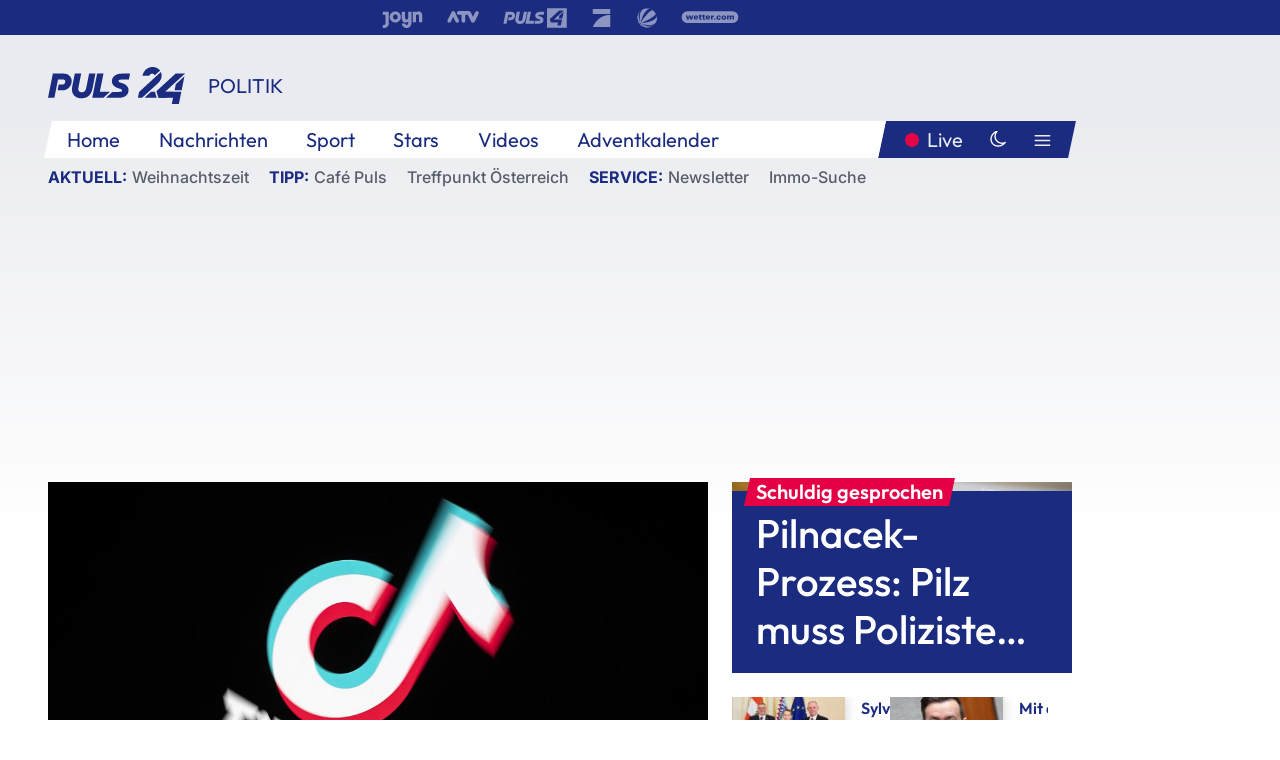

--- FILE ---
content_type: text/html; charset=utf-8
request_url: https://www.puls24.at/news/politik/internetriesen-fuerchten-neues-sicherheitsgesetz-in-hongkong/208632
body_size: 24612
content:
<!DOCTYPE html><html lang="de"><head><meta charSet="utf-8"/><link href="/favicon.ico" rel="icon" type="image/x-icon"/><link href="/assets/apple-touch-icon-v2.png" rel="apple-touch-icon" sizes="180x180"/><link href="/assets/favicon-32x32-v2.png" rel="icon" sizes="32x32" type="image/png"/><link href="/assets/favicon-16x16-v2.png" rel="icon" sizes="16x16" type="image/png"/><link href="/assets/site.webmanifest" rel="manifest"/><link color="#1a2b80" href="/assets/safari-pinned-tab.svg" rel="mask-icon"/><meta content="#242468" media="(prefers-color-scheme: dark)" name="theme-color"/><meta content="PULS 24" name="apple-mobile-web-app-title"/><meta content="PULS 24" name="application-name"/><meta content="#1a2b80" name="msapplication-TileColor"/><meta content="/assets/browserconfig.xml" name="msapplication-config"/><meta content="initial-scale=1.0, width=device-width" name="viewport"/><title>Internetriesen fürchten neues Sicherheitsgesetz in Hongkong | PULS 24</title><link href="/rssfeed" rel="alternate" type="application/rss+xml"/><script type="application/ld+json">{"@context":"http://schema.org","@type":"NewsArticle","headline":"Internetriesen fürchten neues Sicherheitsgesetz in Hongkong","mainEntityOfPage":"https://www.puls24.at/news/politik/internetriesen-fuerchten-neues-sicherheitsgesetz-in-hongkong/208632","datePublished":"2020-07-07T14:17:34+0200","dateModified":"2020-07-07T14:17:34+0200","description":"Aus Angst vor dem neuen Gesetz zum Schutz der nationalen Sicherheit in Hongkong gehen große Internetkonzerne auf Distanz zu der chinesischen Sonderverwaltungsregion. Die populäre internationale Videoplattform TikTok kündigte am Dienstag an, sich vom Hongkonger Markt zurückzuziehen.","author":[{"@type":"Organization","name":"PULS 24","logo":{"@type":"ImageObject","height":80,"width":226,"url":"https://www.puls24.at/assets/p24_logo_2x.png","@context":"http://schema.org"},"url":"https://www.puls24.at","sameAs":["https://twitter.com/puls24news"]}],"publisher":{"@type":"Organization","name":"PULS 24","logo":{"@type":"ImageObject","height":80,"width":226,"url":"https://www.puls24.at/assets/p24_logo_2x.png","@context":"http://schema.org"},"url":"https://www.puls24.at","sameAs":["https://twitter.com/puls24news"]},"image":["https://image.puls24.at/images/facebook/302372/85950011455397368_BLD_Online.jpg"]}</script><link href="https://www.puls24.at/news/politik/internetriesen-fuerchten-neues-sicherheitsgesetz-in-hongkong/208632" rel="canonical"/><meta content="index, follow, max-image-preview:large, max-snippet:-1, max-video-preview:-1" name="robots"/><meta content="Aus Angst vor dem neuen Gesetz zum Schutz der nationalen Sicherheit in Hongkong gehen große Internetkonzerne auf Distanz zu der chinesischen Sonderverwaltungsregion. Die populäre internationale Videoplattform TikTok kündigte am Dienstag an, sich vom Hongkonger Markt zurückzuziehen." name="description"/><meta content="article" property="og:type"/><meta content="Internetriesen fürchten neues Sicherheitsgesetz in Hongkong" property="og:title"/><meta content="Aus Angst vor dem neuen Gesetz zum Schutz der nationalen Sicherheit in Hongkong gehen große Internetkonzerne auf Distanz zu der chinesischen Sonderverwaltungsregion. Die populäre internationale Videoplattform TikTok kündigte am Dienstag an, sich vom Hongkonger Markt zurückzuziehen." property="og:description"/><meta content="https://www.puls24.at/news/politik/internetriesen-fuerchten-neues-sicherheitsgesetz-in-hongkong/208632" property="og:url"/><meta content="798615617162991" property="fb:app_id"/><meta content="@puls24news" name="twitter:site"/><meta content="https://image.puls24.at/images/facebook/302372/85950011455397368_BLD_Online.jpg" property="og:image"/><meta content="1200" property="og:image:width"/><meta content="761" property="og:image:height"/><meta content="summary_large_image" name="twitter:card"/><link rel="preload" as="image" imageSrcSet="https://image.puls24.at/images/hera_dyn_227w_128h/302372/85950011455397368_BLD_Online.jpg 227w, https://image.puls24.at/images/hera_dyn_256w_144h/302372/85950011455397368_BLD_Online.jpg 256w, https://image.puls24.at/images/hera_dyn_351w_197h/302372/85950011455397368_BLD_Online.jpg 351w, https://image.puls24.at/images/hera_dyn_384w_216h/302372/85950011455397368_BLD_Online.jpg 384w, https://image.puls24.at/images/hera_dyn_536w_302h/302372/85950011455397368_BLD_Online.jpg 536w, https://image.puls24.at/images/hera_dyn_672w_378h/302372/85950011455397368_BLD_Online.jpg 672w, https://image.puls24.at/images/hera_dyn_768w_432h/302372/85950011455397368_BLD_Online.jpg 768w, https://image.puls24.at/images/hera_dyn_1072w_603h/302372/85950011455397368_BLD_Online.jpg 1072w, https://image.puls24.at/images/hera_dyn_1344w_756h/302372/85950011455397368_BLD_Online.jpg 1344w, https://image.puls24.at/images/hera_dyn_1344w_756h/302372/85950011455397368_BLD_Online.jpg 1344w" imageSizes="(min-width: 567px) calc(100vw - 24px - 208px), 100vw"/><link rel="preload" as="image" imageSrcSet="https://image.puls24.at/images/hera_dyn_16w_9h/9503422/85950011487316776_BLD_Online.jpg 16w, https://image.puls24.at/images/hera_dyn_32w_18h/9503422/85950011487316776_BLD_Online.jpg 32w, https://image.puls24.at/images/hera_dyn_48w_27h/9503422/85950011487316776_BLD_Online.jpg 48w, https://image.puls24.at/images/hera_dyn_64w_36h/9503422/85950011487316776_BLD_Online.jpg 64w, https://image.puls24.at/images/hera_dyn_96w_54h/9503422/85950011487316776_BLD_Online.jpg 96w, https://image.puls24.at/images/hera_dyn_128w_72h/9503422/85950011487316776_BLD_Online.jpg 128w, https://image.puls24.at/images/hera_dyn_227w_128h/9503422/85950011487316776_BLD_Online.jpg 227w, https://image.puls24.at/images/hera_dyn_256w_144h/9503422/85950011487316776_BLD_Online.jpg 256w, https://image.puls24.at/images/hera_dyn_351w_197h/9503422/85950011487316776_BLD_Online.jpg 351w, https://image.puls24.at/images/hera_dyn_384w_216h/9503422/85950011487316776_BLD_Online.jpg 384w, https://image.puls24.at/images/hera_dyn_536w_302h/9503422/85950011487316776_BLD_Online.jpg 536w, https://image.puls24.at/images/hera_dyn_672w_378h/9503422/85950011487316776_BLD_Online.jpg 672w, https://image.puls24.at/images/hera_dyn_768w_432h/9503422/85950011487316776_BLD_Online.jpg 768w, https://image.puls24.at/images/hera_dyn_1072w_603h/9503422/85950011487316776_BLD_Online.jpg 1072w, https://image.puls24.at/images/hera_dyn_1344w_756h/9503422/85950011487316776_BLD_Online.jpg 1344w, https://image.puls24.at/images/hera_dyn_1344w_756h/9503422/85950011487316776_BLD_Online.jpg 1344w" imageSizes="768px"/><meta name="next-head-count" content="31"/><link rel="preload" href="/_next/static/css/f0c4e0164570fb15.css" as="style"/><link rel="stylesheet" href="/_next/static/css/f0c4e0164570fb15.css" data-n-g=""/><link rel="preload" href="/_next/static/css/af2ae4b2ec99296d.css" as="style"/><link rel="stylesheet" href="/_next/static/css/af2ae4b2ec99296d.css" data-n-p=""/><link rel="preload" href="/_next/static/css/cf9aeb6363f9d52a.css" as="style"/><link rel="stylesheet" href="/_next/static/css/cf9aeb6363f9d52a.css"/><link rel="preload" href="/_next/static/css/a615e9fda0b92a85.css" as="style"/><link rel="stylesheet" href="/_next/static/css/a615e9fda0b92a85.css"/><noscript data-n-css=""></noscript><script defer="" nomodule="" src="/_next/static/chunks/polyfills-c67a75d1b6f99dc8.js"></script><script src="/assets/theme.js" defer="" data-nscript="beforeInteractive"></script><script defer="" src="/_next/static/chunks/3808.1e8c72ff6abb200d.js"></script><script defer="" src="/_next/static/chunks/759.bac67110431902ea.js"></script><script defer="" src="/_next/static/chunks/9483.407e6c61a1d3b5b8.js"></script><script defer="" src="/_next/static/chunks/4498.8566aa27f069a249.js"></script><script defer="" src="/_next/static/chunks/8512.5d5b426a31bd13ea.js"></script><script defer="" src="/_next/static/chunks/6322.04297652ae421f13.js"></script><script defer="" src="/_next/static/chunks/2700.135492ced8522798.js"></script><script src="/_next/static/chunks/webpack-caca2d3448cb8e5c.js" defer=""></script><script src="/_next/static/chunks/framework-5036d8309b3aed64.js" defer=""></script><script src="/_next/static/chunks/main-61f7e8c67e7b7b78.js" defer=""></script><script src="/_next/static/chunks/pages/_app-3b0ac373400c0661.js" defer=""></script><script src="/_next/static/chunks/6975-83c291e5bf4c6400.js" defer=""></script><script src="/_next/static/chunks/pages/index-76ed569e26f1acb1.js" defer=""></script><script src="/_next/static/2aJYX8MsLXux0_DyplsRp/_buildManifest.js" defer=""></script><script src="/_next/static/2aJYX8MsLXux0_DyplsRp/_ssgManifest.js" defer=""></script></head><body><a class="skip-main" href="#main-content">Direkt zum Inhalt</a><div id="__next"><cmp-banner blurred="true" initiallyHidden="true" tabIndex="-1" role="alert" aria-live="polite"></cmp-banner><div class="styles_stickyPlayerWrapper__r_1Pl" data-active="false"><div class="styles_stickyPlayer__okfg0"><div id="video-frame-sticky"></div></div></div><div class="styles_superbar__EncXb"><div class="container"><div class="styles_wrapper__uuVhE"><a aria-label="Joyn" class="styles_link__IjOgD" href="https://www.joyn.at" rel="noopener noreferrer" target="_blank"><svg class="styles_logo__aAK3c"><title>Joyn</title><use xlink:href="/assets/icons/sprite.svg?v=78d7ae21d4b65b38dc73e1b13cba335105e3f698#logo-joyn"></use></svg></a><a aria-label="ATV" class="styles_link__IjOgD" href="https://www.atv.at" rel="noopener noreferrer" target="_blank"><svg class="styles_logo__aAK3c"><title>ATV</title><use xlink:href="/assets/icons/sprite.svg?v=78d7ae21d4b65b38dc73e1b13cba335105e3f698#logo-atv"></use></svg></a><a aria-label="Puls 4" class="styles_link__IjOgD" href="https://www.puls4.com" rel="noopener noreferrer" target="_blank"><svg class="styles_logo__aAK3c"><title>Puls 4</title><use xlink:href="/assets/icons/sprite.svg?v=78d7ae21d4b65b38dc73e1b13cba335105e3f698#logo-puls4"></use></svg></a><a aria-label="ProSieben" class="styles_link__IjOgD" href="https://www.prosieben.at" rel="noopener noreferrer" target="_blank"><svg class="styles_logo__aAK3c"><title>ProSieben</title><use xlink:href="/assets/icons/sprite.svg?v=78d7ae21d4b65b38dc73e1b13cba335105e3f698#logo-prosieben"></use></svg></a><a aria-label="SAT.1" class="styles_link__IjOgD" href="https://www.sat1.at/" rel="noopener noreferrer" target="_blank"><svg class="styles_logo__aAK3c"><title>SAT.1</title><use xlink:href="/assets/icons/sprite.svg?v=78d7ae21d4b65b38dc73e1b13cba335105e3f698#logo-sat1-ball"></use></svg></a><a aria-label="wetter.com" class="styles_link__IjOgD" href="https://www.wetter.com" rel="noopener noreferrer" target="_blank"><svg class="styles_logo__aAK3c"><title>wetter.com</title><use xlink:href="/assets/icons/sprite.svg?v=78d7ae21d4b65b38dc73e1b13cba335105e3f698#logo-wettercom"></use></svg></a></div></div></div><nav class="styles_navigation__yknRO"><div aria-hidden="false"><div class="styles_navbar__ZdIwr"><button aria-label="Puls24.at Live" class="styles_live__l7YbK" type="button">PULS 24 Live</button><button aria-expanded="false" aria-label="Hauptmenü" class="styles_menu__X4obk" type="button"><svg><title>Menu</title><use xlink:href="/assets/icons/sprite.svg?v=78d7ae21d4b65b38dc73e1b13cba335105e3f698#menu"></use></svg></button></div><div class="styles_header__hKahj"><div class="styles_banner__SNvGE container"><a class="styles_logo__sONaQ" href="/"><svg><title>puls24.at</title><use xlink:href="/assets/icons/sprite.svg?v=78d7ae21d4b65b38dc73e1b13cba335105e3f698#logo"></use></svg></a><span class="styles_category__ckXwd">Politik</span><button aria-label="Dunkler Modus" aria-pressed="false" class="styles_themeToggle__SjQjU styles_isToggle__KxFmS styles_themeMobile__B0y71" type="button"><svg aria-hidden="true" class="styles_themeLight__yCsZK"><use xlink:href="/assets/icons/sprite.svg?v=78d7ae21d4b65b38dc73e1b13cba335105e3f698#sun"></use></svg><svg aria-hidden="true" class="styles_themeDark__aCE8K"><use xlink:href="/assets/icons/sprite.svg?v=78d7ae21d4b65b38dc73e1b13cba335105e3f698#moon"></use></svg></button></div><div class="styles_linksWrapper__zjmXn"><div class="styles_linksContainer__TLzTF  container"><ul class="styles_links__rOaF9"><li><a class="styles_link__847Jt" lang="en-us" href="https://www.puls24.at/">Home</a></li><li><a class="styles_link__847Jt" href="/news">Nachrichten</a></li><li><a class="styles_link__847Jt" href="/sport">Sport</a></li><li><a class="styles_link__847Jt" href="/entertainment">Stars</a></li><li><a class="styles_link__847Jt" href="https://www.puls24.at/videos">Videos</a></li><li><a class="styles_link__847Jt" href="https://www.puls24.at/adventkalender">Adventkalender</a></li></ul><div class="styles_linksDesktop__aPpdV"><a aria-label="Puls24.at Live" class="styles_liveDesktop__nRj89" type="button" href="/live">Live</a><button aria-label="Dunkler Modus" aria-pressed="false" class="styles_themeToggle__SjQjU styles_isButton__Ft5wC styles_themeDesktop__MISTh" type="button"><svg aria-hidden="true" class="styles_themeDark__aCE8K"><use xlink:href="/assets/icons/sprite.svg?v=78d7ae21d4b65b38dc73e1b13cba335105e3f698#moon"></use></svg></button><button aria-expanded="false" aria-label="Hauptmenü" class="styles_menuDesktop__yW8r4" type="button"><svg><title>Menu</title><use xlink:href="/assets/icons/sprite.svg?v=78d7ae21d4b65b38dc73e1b13cba335105e3f698#menu"></use></svg></button></div></div></div><ul class="styles_lines__AWsDT container"><li><span class="styles_lineTopic__CPLip">Aktuell</span><a class="styles_lineAnchor__i7Ma7" href="https://www.puls24.at/weihnachten">Weihnachtszeit</a></li><li><span class="styles_lineTopic__CPLip">Tipp</span><a class="styles_lineAnchor__i7Ma7" href="https://www.puls24.at/cafe-puls">Café Puls</a><a class="styles_lineAnchor__i7Ma7" href="https://www.puls24.at/treffpunkt-oesterreich">Treffpunkt Österreich</a></li><li><span class="styles_lineTopic__CPLip">Service</span><a class="styles_lineAnchor__i7Ma7" href="https://www.puls24.at/newsletter">Newsletter</a><a class="styles_lineAnchor__i7Ma7" href="https://immo.puls24.at/de/immobilien-suche">Immo-Suche</a></li></ul></div></div></nav><div aria-hidden="false"><div class="fullbanner-wrapper layout-media"><div class="container"><div class="row"><div class="col-12"></div></div></div></div><main class="main layout-media" id="main-content"><div class="container main-content"><section class="section row"><div class="region region-index-0 col-12 col-lg-8"><article class="article" data-io-article-url="https://www.puls24.at/news/politik/internetriesen-fuerchten-neues-sicherheitsgesetz-in-hongkong/208632"><figure class="lead"><div class="ImageComponent_imageComponentWrapper__HYz6h imageComponentWrapper"><div class="ImageComponent_imageAreaWrapper__WOMHS"><a href="https://image.puls24.at/images/hera_dyn_1344w_756h/302372/85950011455397368_BLD_Online.jpg" rel="noopener noreferrer" target="_blank"><span style="box-sizing:border-box;display:block;overflow:hidden;width:initial;height:initial;background:none;opacity:1;border:0;margin:0;padding:0;position:relative"><span style="box-sizing:border-box;display:block;width:initial;height:initial;background:none;opacity:1;border:0;margin:0;padding:0;padding-top:56.25%"></span><img alt="" fetchpriority="high" sizes="(min-width: 567px) calc(100vw - 24px - 208px), 100vw" srcSet="https://image.puls24.at/images/hera_dyn_227w_128h/302372/85950011455397368_BLD_Online.jpg 227w, https://image.puls24.at/images/hera_dyn_256w_144h/302372/85950011455397368_BLD_Online.jpg 256w, https://image.puls24.at/images/hera_dyn_351w_197h/302372/85950011455397368_BLD_Online.jpg 351w, https://image.puls24.at/images/hera_dyn_384w_216h/302372/85950011455397368_BLD_Online.jpg 384w, https://image.puls24.at/images/hera_dyn_536w_302h/302372/85950011455397368_BLD_Online.jpg 536w, https://image.puls24.at/images/hera_dyn_672w_378h/302372/85950011455397368_BLD_Online.jpg 672w, https://image.puls24.at/images/hera_dyn_768w_432h/302372/85950011455397368_BLD_Online.jpg 768w, https://image.puls24.at/images/hera_dyn_1072w_603h/302372/85950011455397368_BLD_Online.jpg 1072w, https://image.puls24.at/images/hera_dyn_1344w_756h/302372/85950011455397368_BLD_Online.jpg 1344w, https://image.puls24.at/images/hera_dyn_1344w_756h/302372/85950011455397368_BLD_Online.jpg 1344w" src="https://image.puls24.at/images/hera_dyn_1344w_756h/302372/85950011455397368_BLD_Online.jpg" decoding="async" data-nimg="responsive" style="position:absolute;top:0;left:0;bottom:0;right:0;box-sizing:border-box;padding:0;border:none;margin:auto;display:block;width:0;height:0;min-width:100%;max-width:100%;min-height:100%;max-height:100%"/></span></a><span class="ImageComponent_imageCredits__xg8VO">APA/APA (AFP)/LIONEL BONAVENTURE</span></div></div></figure><div class="article-background"><header class="gray-overlay"><div class="breadcrumb-navigation"><div class="breadcrumb-navigation__widget"><a class="category" href="/politik">Politik</a><button aria-label="Abonnieren" class="cleverpush-topic-button" data-button-text="Abonnieren" data-button-text-subscribed=" " data-topic="f6bPQKFx57bqDPjEE" type="button"></button></div></div><h1>Internetriesen fürchten neues Sicherheitsgesetz in Hongkong</h1><span class="breadcrumb">07. Juli 2020 · Lesedauer 3 min</span></header><div class="content"><p class="teaser-text">Aus Angst vor dem neuen Gesetz zum Schutz der nationalen Sicherheit in Hongkong gehen große Internetkonzerne auf Distanz zu der chinesischen Sonderverwaltungsregion. Die populäre internationale Videoplattform TikTok kündigte am Dienstag an, sich vom Hongkonger Markt zurückzuziehen.</p><section class="paragraph text-paragraph"><p>Aus Angst vor dem neuen Gesetz zum Schutz der nationalen Sicherheit in Hongkong gehen große Internetkonzerne auf Distanz zu der chinesischen Sonderverwaltungsregion. Die populäre internationale Videoplattform TikTok kündigte am Dienstag an, sich vom Hongkonger Markt zurückzuziehen.</p>
<p>Das chinesische Mutterhaus ByteDance bestätigte nach chinesischen Medienberichten, dass der internationale TikTok-Dienst "angesichts der jüngsten Ereignisse" in Hongkong eingestellt werde. Die zensierte und in der kommunistischen Volksrepublik verfügbare chinesische Plattform-Version "Douyin" werde in der asiatischen Hafenmetropole aber weiter betrieben.</p>
<p>Internationale Internetkonzerne und Chatplattformen wie Facebook, WhatsApp, Google, Twitter und Telegram kündigten an, mögliche Anfragen Hongkonger Behörden, Daten von Nutzern zur Verfügung zu stellen, vorerst nicht zu beantworten. Facebook teilte mit, vor weiteren Entscheidungen zunächst Menschenrechtsexperten über die Auswirkungen des neuen Gesetzes konsultieren zu wollen. Wenn die Unternehmen nicht kooperieren, könnten ihre Dienste in Hongkong wie auch heute schon in der Volksrepublik geblockt werden.</p>
<p>Das Gesetz sieht vor, dass Dienste-Anbieter auf Anfrage "Identifikationsnachweise oder Hilfe bei der Entschlüsselung zur Verfügung stellen" müssten. Das weitgehende, drakonische Gesetz richtet sich gegen Aktivitäten, die aus Pekinger Sicht als separatistisch, subversiv und terroristisch betrachtet werden. Es gibt chinesischen Sicherheitsorganen weitreichende und unkontrollierte Vollmachten in Hongkong, ermöglicht eine Auslieferung nach China und sieht als Höchststrafe lebenslange Haft vor.</p>
<p>Regierungschefin Carrie Lam verteidigte am Dienstag das von Peking verhängte Gesetz. Es sei "nachsichtig und nicht streng", erklärte sie. Die Verfügung werde garantieren, dass Hongkong eine der sichersten Städte der Welt bleibe und sie habe nicht den Eindruck, dass die Bevölkerung das Gesetz fürchte. Lam kündigte allerdings an, das Gesetz "rigoros" umsetzen zu wollen. Sie warnte "Radikale" vor "sehr ernsthaften Konsequenzen", sollten sie gegen das seit einer Woche geltende Gesetz verstoßen.</p>
<p>Zudem dauert die Geheimhaltung um das Gesetz und seine Umsetzung weiter an. Lam betonte, dass die dafür neu geschaffene Sicherheitskommission in Hongkong geheim arbeiten werde. Auch beantwortete sie besorgte Fragen von Journalisten über die Zukunft der Pressefreiheit nur ausweichend. Sie wolle keine Garantie geben, weil die Journalisten ihr auch keine 100-prozentige Garantie geben würden, dass sie nicht gegen das Gesetz verstoßen würden.</p>
<p>Die USA prüfen indes laut Außenminister Mike Pompeo ein Verbot von Apps aus China wie TikTok. "Es ist etwas, das wir uns anschauen", sagte Pompeo am späten Montagabend dem Sender Fox News. US-Abgeordnete haben sich besorgt gezeigt über TikToks Umgang mit Nutzerdaten und befürchten eine Zusammenarbeit mit Chinas Geheimdiensten.</p></section></div><div class="summary"><h5>Zusammenfassung</h5><ul><li>Aus Angst vor dem neuen Gesetz zum Schutz der nationalen Sicherheit in Hongkong gehen große Internetkonzerne auf Distanz zu der chinesischen Sonderverwaltungsregion.</li><li>Die populäre internationale Videoplattform TikTok kündigte am Dienstag an, sich vom Hongkonger Markt zurückzuziehen.</li><li>Die Verfügung werde garantieren, dass Hongkong eine der sichersten Städte der Welt bleibe und sie habe nicht den Eindruck, dass die Bevölkerung das Gesetz fürchte.</li></ul></div><footer class="article-footer"><div class="article-origin"><span class="title">Quelle: </span><span class="sources">Agenturen</span></div><div class="share-buttons-bottom"><div aria-label="Artikel teilen" class="social-button-group" role="group"><a aria-label="Share on facebook" data-social-provider="facebook" href="https://www.facebook.com/sharer/sharer.php?u=https://www.puls24.at/news/politik/internetriesen-fuerchten-neues-sicherheitsgesetz-in-hongkong/208632" rel="noopener noreferrer" target="_blank"><svg class="social-icon"><title>facebook</title><use xlink:href="/assets/icons/sprite.svg?v=78d7ae21d4b65b38dc73e1b13cba335105e3f698#facebook"></use></svg> <!-- -->teilen</a><a aria-label="Share on linkedin" data-social-provider="linkedin" href="https://www.linkedin.com/shareArticle?mini=true&amp;url=https://www.puls24.at/news/politik/internetriesen-fuerchten-neues-sicherheitsgesetz-in-hongkong/208632" rel="noopener noreferrer" target="_blank"><svg class="social-icon"><title>linkedin</title><use xlink:href="/assets/icons/sprite.svg?v=78d7ae21d4b65b38dc73e1b13cba335105e3f698#linkedin"></use></svg> <!-- -->teilen</a><a aria-label="Share on twitter" data-social-provider="twitter" href="https://twitter.com/intent/tweet?via=puls24news&amp;text=https://www.puls24.at/news/politik/internetriesen-fuerchten-neues-sicherheitsgesetz-in-hongkong/208632" rel="noopener noreferrer" target="_blank"><svg class="social-icon"><title>twitter</title><use xlink:href="/assets/icons/sprite.svg?v=78d7ae21d4b65b38dc73e1b13cba335105e3f698#twitter"></use></svg> <!-- -->teilen</a><a aria-label="Share on bluesky" data-social-provider="bluesky" href="https://bsky.app/intent/compose?text=https://www.puls24.at/news/politik/internetriesen-fuerchten-neues-sicherheitsgesetz-in-hongkong/208632" rel="noopener noreferrer" target="_blank"><svg class="social-icon"><title>bluesky</title><use xlink:href="/assets/icons/sprite.svg?v=78d7ae21d4b65b38dc73e1b13cba335105e3f698#bluesky"></use></svg> <!-- -->teilen</a><a aria-label="Teilen" class="" href="#" role="button"><svg class="social-icon"><title>share</title><use xlink:href="/assets/icons/sprite.svg?v=78d7ae21d4b65b38dc73e1b13cba335105e3f698#share"></use></svg> <!-- -->Link kopieren</a></div></div></footer></div></article></div><aside class="region region-index-1 col-12 col-lg-4"><div class="single-teaser" data-vr-zone="SingleTeaser 17cb047a-d748-4ad3-9cbb-39395ecce7b8"><div class="styles_container__K0n3U"><a class="styles_anchor__db3EL" data-vr-contentbox="SingleTeaser #1" data-vr-contentbox-url="/news/politik/urteil-im-pilz-prozess-zu-pilnacek-erwartet/456348" href="/news/politik/urteil-im-pilz-prozess-zu-pilnacek-erwartet/456348"><div class="styles_illustration___YjRc"><span style="box-sizing:border-box;display:block;overflow:hidden;width:initial;height:initial;background:none;opacity:1;border:0;margin:0;padding:0;position:relative"><span style="box-sizing:border-box;display:block;width:initial;height:initial;background:none;opacity:1;border:0;margin:0;padding:0;padding-top:56.25%"></span><img alt="" aria-hidden="false" fetchpriority="high" sizes="768px" srcSet="https://image.puls24.at/images/hera_dyn_16w_9h/9503422/85950011487316776_BLD_Online.jpg 16w, https://image.puls24.at/images/hera_dyn_32w_18h/9503422/85950011487316776_BLD_Online.jpg 32w, https://image.puls24.at/images/hera_dyn_48w_27h/9503422/85950011487316776_BLD_Online.jpg 48w, https://image.puls24.at/images/hera_dyn_64w_36h/9503422/85950011487316776_BLD_Online.jpg 64w, https://image.puls24.at/images/hera_dyn_96w_54h/9503422/85950011487316776_BLD_Online.jpg 96w, https://image.puls24.at/images/hera_dyn_128w_72h/9503422/85950011487316776_BLD_Online.jpg 128w, https://image.puls24.at/images/hera_dyn_227w_128h/9503422/85950011487316776_BLD_Online.jpg 227w, https://image.puls24.at/images/hera_dyn_256w_144h/9503422/85950011487316776_BLD_Online.jpg 256w, https://image.puls24.at/images/hera_dyn_351w_197h/9503422/85950011487316776_BLD_Online.jpg 351w, https://image.puls24.at/images/hera_dyn_384w_216h/9503422/85950011487316776_BLD_Online.jpg 384w, https://image.puls24.at/images/hera_dyn_536w_302h/9503422/85950011487316776_BLD_Online.jpg 536w, https://image.puls24.at/images/hera_dyn_672w_378h/9503422/85950011487316776_BLD_Online.jpg 672w, https://image.puls24.at/images/hera_dyn_768w_432h/9503422/85950011487316776_BLD_Online.jpg 768w, https://image.puls24.at/images/hera_dyn_1072w_603h/9503422/85950011487316776_BLD_Online.jpg 1072w, https://image.puls24.at/images/hera_dyn_1344w_756h/9503422/85950011487316776_BLD_Online.jpg 1344w, https://image.puls24.at/images/hera_dyn_1344w_756h/9503422/85950011487316776_BLD_Online.jpg 1344w" src="https://image.puls24.at/images/hera_dyn_1344w_756h/9503422/85950011487316776_BLD_Online.jpg" decoding="async" data-nimg="responsive" class="" style="position:absolute;top:0;left:0;bottom:0;right:0;box-sizing:border-box;padding:0;border:none;margin:auto;display:block;width:0;height:0;min-width:100%;max-width:100%;min-height:100%;max-height:100%;object-fit:cover"/></span></div><div class="styles_content__xPvAI"><p class="styles_pretitle__0MB79"><span>Schuldig gesprochen</span></p><h3 class="styles_title__Fmqs6" data-vr-headline="">Pilnacek-Prozess: Pilz muss Polizisten 57.000 Euro zahlen</h3></div></a></div></div></aside></section><section class="section row"><div class="region region-index-0 col-12 col-lg-12"></div></section><section class="section row"><div class="region region-index-0 col-12 col-lg-12"><div class="styles_container__ltxko"><h3 class="component-title col-sm-12"><a class="teaser-anchor" href="/">PULS 24 Archiv</a></h3><ul class="styles_items__4eNH5"><li><div class="styles_item__SLCqq"><svg><use xlink:href="/assets/icons/sprite.svg?v=78d7ae21d4b65b38dc73e1b13cba335105e3f698#arrow-right-red"></use></svg><a class="styles_link__2NGnz" href="/news/politik/werner-kogler-will-neue-pruefung-in-steuerfaellen-sigi-wolf-und-rene-benko/279498">Kogler will neue Prüfung in Steuerfällen Wolf und Benko</a></div></li><li><div class="styles_item__SLCqq"><svg><use xlink:href="/assets/icons/sprite.svg?v=78d7ae21d4b65b38dc73e1b13cba335105e3f698#arrow-right-red"></use></svg><a class="styles_link__2NGnz" href="/news/chronik/vier-junge-burschen-fahren-mit-pkw-grazer-polizei-davon/218694">Vier junge Burschen fahren mit Pkw Grazer Polizei davon</a></div></li><li><div class="styles_item__SLCqq"><svg><use xlink:href="/assets/icons/sprite.svg?v=78d7ae21d4b65b38dc73e1b13cba335105e3f698#arrow-right-red"></use></svg><a class="styles_link__2NGnz" href="/news/entertainment/green-acres-schauspieler-tom-lester-gestorben/202362">&quot;Green Acres&quot;-Schauspieler Tom Lester gestorben</a></div></li><li><div class="styles_item__SLCqq"><svg><use xlink:href="/assets/icons/sprite.svg?v=78d7ae21d4b65b38dc73e1b13cba335105e3f698#arrow-right-red"></use></svg><a class="styles_link__2NGnz" href="/news/chronik/leichtes-erdbeben-mit-staerke-26-im-raum-innsbruck/404691">Leichtes Erdbeben mit Stärke 2,6 im Raum Innsbruck</a></div></li><li><div class="styles_item__SLCqq"><svg><use xlink:href="/assets/icons/sprite.svg?v=78d7ae21d4b65b38dc73e1b13cba335105e3f698#arrow-right-red"></use></svg><a class="styles_link__2NGnz" href="/news/politik/gruene-pochen-auf-beibehaltung-des-klimabonus/364540">Grüne pochen auf Beibehaltung des Klimabonus</a></div></li></ul></div></div></section><div class="sticky-sky-wrapper"></div></div></main><footer class="footer menu-expanded"><div class="container"><div class="row"><div class="col-lg-12"><div class="row"><div class="col-lg-3 logo-group"><a href="/"><svg class="logo"><title>Home</title><use xlink:href="/assets/icons/sprite.svg?v=78d7ae21d4b65b38dc73e1b13cba335105e3f698#logo"></use></svg></a><span class="copyright">2025<!-- --> © PULS 4 TV GmbH &amp; Co KG</span><div class="funding">Diese Website wird unterstützt durch Mittel aus den kulturellen Einrichtungen der Verwertungsgesellschaft Rundfunk.</div><span class="links"><a href="/datenschutz">Datenschutz</a>, <a href="/anb">ANB</a>, <a href="/impressum">Impressum</a></span><div aria-label="Soziale Medien Links" class="social-button-group" role="group"><a aria-label="Share on twitter" data-social-provider="twitter" href="https://twitter.com/puls24news" rel="noopener noreferrer" target="_blank"><svg class="social-icon"><title>twitter</title><use xlink:href="/assets/icons/sprite.svg?v=78d7ae21d4b65b38dc73e1b13cba335105e3f698#twitter"></use></svg> </a><a aria-label="Share on instagram" data-social-provider="instagram" href="https://www.instagram.com/puls24news/" rel="noopener noreferrer" target="_blank"><svg class="social-icon"><title>instagram</title><use xlink:href="/assets/icons/sprite.svg?v=78d7ae21d4b65b38dc73e1b13cba335105e3f698#instagram"></use></svg> </a><a aria-label="Share on facebook" data-social-provider="facebook" href="https://www.facebook.com/puls24news" rel="noopener noreferrer" target="_blank"><svg class="social-icon"><title>facebook</title><use xlink:href="/assets/icons/sprite.svg?v=78d7ae21d4b65b38dc73e1b13cba335105e3f698#facebook"></use></svg> </a><a aria-label="Share on tiktok" data-social-provider="tiktok" href="https://www.tiktok.com/@puls24news" rel="noopener noreferrer" target="_blank"><svg class="social-icon"><title>tiktok</title><use xlink:href="/assets/icons/sprite.svg?v=78d7ae21d4b65b38dc73e1b13cba335105e3f698#tiktok"></use></svg> </a><a aria-label="Share on bluesky" data-social-provider="bluesky" href="https://bsky.app/profile/puls24.at" rel="noopener noreferrer" target="_blank"><svg class="social-icon"><title>bluesky</title><use xlink:href="/assets/icons/sprite.svg?v=78d7ae21d4b65b38dc73e1b13cba335105e3f698#bluesky"></use></svg> </a></div></div><div class="col-lg-7 ml-lg-5"><nav class="navigation"><ul><li><h4>Service</h4><ul><li><a class="" title="ANB" href="/anb">ANB</a></li><li><a class="" title="App" href="/app">App</a></li><li><a class="" href="https://www.prosiebensat1.com/investor-relations/corporate-governance/compliance" rel="noopener" target="_blank" title="Compliance">Compliance</a></li><li><a class="" title="Cookie Hinweise" href="/cookies">Cookie Hinweise</a></li><li><a class="" title="Datenschutz" href="/datenschutz">Datenschutz</a></li><li><a class="" href="https://www.puls24.at/datenschutzhinweise-social-media" rel="noopener" target="_blank" title="Datenschutz Social Media">Datenschutz Social Media</a></li><li><a class="" href="https://www.puls24.at/service/barrierefreie-inhalte-aktionsplan/255811" rel="noopener" target="_blank" title="Aktionsplan barrierefreie Inhalte">Aktionsplan barrierefreie Inhalte</a></li><li><a class="" href="https://static.puls24.at/download/Barrierefreiheit_Jahresbericht_PULS%2024_2023.pdf" rel="noopener" target="_blank" title="Barrierefreiheit – Jahresbericht 2023">Barrierefreiheit – Jahresbericht 2023</a></li><li><a class="" href="https://www.puls24.at/service/jugendschutz/255134" rel="noopener" target="_blank" title="Jugendschutz">Jugendschutz</a></li><li><a class="" title="Impressum" href="/impressum">Impressum</a></li><li><a class="" title="Kontakt" href="/kontakt">Kontakt</a></li><li><a class="" title="Newsletter" href="/newsletter">Newsletter</a></li><li><a class="" title="Push-Mitteilungen" href="/service/push-mitteilungen">Push-Mitteilungen</a></li><li><a class="" title="Senderempfang" href="/senderempfang">Senderempfang</a></li><li><a class="" title="Teilnahmebedingungen" href="/teilnahmebedingungen">Teilnahmebedingungen</a></li></ul></li><li><h4>PULS 24</h4><ul><li><a class="" title="Live" href="/live">Live</a></li><li><a class="" title="News" href="/news">News</a></li><li><a class="" title="Clips" href="/clips">Clips</a></li><li><a class="" title="Talks" href="/talks">Talks</a></li><li><a class="" title="Ganze Folgen" href="/ganze-folgen">Ganze Folgen</a></li><li><a class="" title="Podcasts" href="/podcast">Podcasts</a></li><li><a class="" href="https://immo.puls24.at/de/immobilien-suche" rel="noopener" target="_blank" title="Immobiliensuche">Immobiliensuche</a></li></ul></li><li><h4>Netzwerk</h4><ul><li><a class="" href="https://www.puls4.com/" rel="noopener" target="_blank" title="PULS 4">PULS 4</a></li><li><a class="" href="https://www.atv.at/" rel="noopener" target="_blank" title="ATV">ATV</a></li><li><a class="" href="https://www.joyn.at/" rel="noopener" target="_blank" title="Joyn">Joyn</a></li><li><a class="" href="https://www.prosieben.at/" rel="noopener" target="_blank" title="ProSieben Austria">ProSieben Austria</a></li><li><a class="" href="https://www.kabeleins.at/" rel="noopener" target="_blank" title="kabel eins Austria">kabel eins Austria</a></li><li><a class="" href="https://www.sat1.at/" rel="noopener" target="_blank" title="SAT.1 Österreich">SAT.1 Österreich</a></li><li><a class="" href="https://www.sixx.at/" rel="noopener" target="_blank" title="sixx Austria">sixx Austria</a></li><li><a class="" href="https://www.prosiebenmaxx.at/" rel="noopener" target="_blank" title="ProSieben MAXX Austria">ProSieben MAXX Austria</a></li><li><a class="" href="https://www.kabeleinsdoku.at/" rel="noopener" target="_blank" title="kabel eins Doku Austria">kabel eins Doku Austria</a></li><li><a class="" href="https://www.sat1gold.at/" rel="noopener" target="_blank" title="SAT.1 GOLD Österreich">SAT.1 GOLD Österreich</a></li><li><a class="" href="https://4gamechangers.io/" rel="noopener" target="_blank" title="4GAMECHANGERS">4GAMECHANGERS</a></li></ul></li></ul></nav></div></div></div></div></div><div class="expand-menu"><button aria-label="Expand / Collapse" type="button"><svg><title>Expand / Collapse</title><use xlink:href="/assets/icons/sprite.svg?v=78d7ae21d4b65b38dc73e1b13cba335105e3f698#chevron-down"></use></svg></button></div></footer></div></div><script id="__NEXT_DATA__" type="application/json">{"props":{"pageProps":{"route":{"type":"content","status":200,"title":"Internetriesen fürchten neues Sicherheitsgesetz in Hongkong | PULS 24","meta":{"coralContext":{"screenName":"Article Detail","publishedAt":1594124254,"headline":"Internetriesen fürchten neues Sicherheitsgesetz in Hongkong","hasEmbeddedVideo":false,"category":"Politik","pageType":"article","tags":["Wirtschaftssanktionen","Soziale Netzwerke","Demonstration","china","USA"],"contentTitle":"Article Detail | Internetriesen fürchten neues Sicherheitsgesetz in Hongkong","marketingCategory":"RedCont/Nachrichten/Nachrichtenueberblick","author":"Agenturen"},"ioConfig":{"page_url":"https://www.puls24.at/news/politik/internetriesen-fuerchten-neues-sicherheitsgesetz-in-hongkong/208632","page_url_canonical":"https://www.puls24.at/news/politik/internetriesen-fuerchten-neues-sicherheitsgesetz-in-hongkong/208632","page_title":"Internetriesen fürchten neues Sicherheitsgesetz in Hongkong","page_type":"article","page_language":"de","tags":["Wirtschaftssanktionen","Soziale Netzwerke","Demonstration","china","USA"],"article_authors":[],"article_categories":["Politik"],"article_subcategories":["Agenturen"],"article_type":"Artikel","article_word_count":"455","article_publication_date":"Tue, 07 Jul 20 14:17:34 +0200"},"jsonLD":[{"@context":"http://schema.org","@type":"NewsArticle","headline":"Internetriesen fürchten neues Sicherheitsgesetz in Hongkong","mainEntityOfPage":"https://www.puls24.at/news/politik/internetriesen-fuerchten-neues-sicherheitsgesetz-in-hongkong/208632","datePublished":"2020-07-07T14:17:34+0200","dateModified":"2020-07-07T14:17:34+0200","description":"Aus Angst vor dem neuen Gesetz zum Schutz der nationalen Sicherheit in Hongkong gehen große Internetkonzerne auf Distanz zu der chinesischen Sonderverwaltungsregion. Die populäre internationale Videoplattform TikTok kündigte am Dienstag an, sich vom Hongkonger Markt zurückzuziehen.","author":[{"@type":"Organization","name":"PULS 24","logo":{"@type":"ImageObject","height":80,"width":226,"url":"https://www.puls24.at/assets/p24_logo_2x.png","@context":"http://schema.org"},"url":"https://www.puls24.at","sameAs":["https://twitter.com/puls24news"]}],"publisher":{"@type":"Organization","name":"PULS 24","logo":{"@type":"ImageObject","height":80,"width":226,"url":"https://www.puls24.at/assets/p24_logo_2x.png","@context":"http://schema.org"},"url":"https://www.puls24.at","sameAs":["https://twitter.com/puls24news"]},"image":["https://image.puls24.at/images/facebook/302372/85950011455397368_BLD_Online.jpg"]}],"linkTags":[{"rel":"canonical","href":"https://www.puls24.at/news/politik/internetriesen-fuerchten-neues-sicherheitsgesetz-in-hongkong/208632"}],"metaTags":[{"name":"robots","content":"index, follow, max-image-preview:large, max-snippet:-1, max-video-preview:-1"},{"name":"description","content":"Aus Angst vor dem neuen Gesetz zum Schutz der nationalen Sicherheit in Hongkong gehen große Internetkonzerne auf Distanz zu der chinesischen Sonderverwaltungsregion. Die populäre internationale Videoplattform TikTok kündigte am Dienstag an, sich vom Hongkonger Markt zurückzuziehen."},{"property":"og:type","content":"article"},{"property":"og:title","content":"Internetriesen fürchten neues Sicherheitsgesetz in Hongkong"},{"property":"og:description","content":"Aus Angst vor dem neuen Gesetz zum Schutz der nationalen Sicherheit in Hongkong gehen große Internetkonzerne auf Distanz zu der chinesischen Sonderverwaltungsregion. Die populäre internationale Videoplattform TikTok kündigte am Dienstag an, sich vom Hongkonger Markt zurückzuziehen."},{"property":"og:url","content":"https://www.puls24.at/news/politik/internetriesen-fuerchten-neues-sicherheitsgesetz-in-hongkong/208632"},{"property":"fb:app_id","content":"798615617162991"},{"name":"twitter:site","content":"@puls24news"},{"property":"og:image","content":"https://image.puls24.at/images/facebook/302372/85950011455397368_BLD_Online.jpg"},{"property":"og:image:width","content":"1200"},{"property":"og:image:height","content":"761"},{"name":"twitter:card","content":"summary_large_image"}],"somtag":{"enabled":true,"slots":{"desktop":["minread1","rectangle1"],"mobile":["minread1","rectangle1"]},"taxonomy":["news","other"]},"subtitle":"Politik"},"layout":"media","sections":[{"type":"default","columnWidths":"8-4","regions":[{"components":[{"id":"208632","type":"article","breadcrumbs":{"links":[{"id":null,"title":"puls24.at","link":""},{"id":null,"title":"News","link":"/news/news"},{"id":null,"title":"Politik","link":"/politik"}]},"advertorial":false,"cleverpushTopic":{"id":"f6bPQKFx57bqDPjEE","name":"Politik"},"origin":{"authors":[],"sources":["Agenturen"]},"readTime":3,"timestamp":1594124254,"title":"Internetriesen fürchten neues Sicherheitsgesetz in Hongkong","teaserMedia":{"id":"285037","image":{"fid":"302372","filename":"85950011455397368_BLD_Online.jpg","url":"/images/large/302372/85950011455397368_BLD_Online.jpg","uri":"public://media/image/2020/07/07/85950011455397368_BLD_Online.jpg","alt":"","title":"","width":1260,"height":800,"source":"APA - Austria Presse Agentur","credits":"APA/APA (AFP)/LIONEL BONAVENTURE","copyright":"APA - Austria Presse Agentur","description":"","length":307230,"type":"image/jpeg"}},"teaserText":"Aus Angst vor dem neuen Gesetz zum Schutz der nationalen Sicherheit in Hongkong gehen große Internetkonzerne auf Distanz zu der chinesischen Sonderverwaltungsregion. Die populäre internationale Videoplattform TikTok kündigte am Dienstag an, sich vom Hongkonger Markt zurückzuziehen.","url":"https://www.puls24.at/news/politik/internetriesen-fuerchten-neues-sicherheitsgesetz-in-hongkong/208632","paragraphs":[{"id":"052685ea-0c24-41c1-ae96-98aba0f90b38","type":"somtag","data":{"slot":"minread1","display":["mobile","desktop"]}},{"id":"17234","type":"text","data":{"html":"\u003cp\u003eAus Angst vor dem neuen Gesetz zum Schutz der nationalen Sicherheit in Hongkong gehen große Internetkonzerne auf Distanz zu der chinesischen Sonderverwaltungsregion. Die populäre internationale Videoplattform TikTok kündigte am Dienstag an, sich vom Hongkonger Markt zurückzuziehen.\u003c/p\u003e\n\u003cp\u003eDas chinesische Mutterhaus ByteDance bestätigte nach chinesischen Medienberichten, dass der internationale TikTok-Dienst \"angesichts der jüngsten Ereignisse\" in Hongkong eingestellt werde. Die zensierte und in der kommunistischen Volksrepublik verfügbare chinesische Plattform-Version \"Douyin\" werde in der asiatischen Hafenmetropole aber weiter betrieben.\u003c/p\u003e\n\u003cp\u003eInternationale Internetkonzerne und Chatplattformen wie Facebook, WhatsApp, Google, Twitter und Telegram kündigten an, mögliche Anfragen Hongkonger Behörden, Daten von Nutzern zur Verfügung zu stellen, vorerst nicht zu beantworten. Facebook teilte mit, vor weiteren Entscheidungen zunächst Menschenrechtsexperten über die Auswirkungen des neuen Gesetzes konsultieren zu wollen. Wenn die Unternehmen nicht kooperieren, könnten ihre Dienste in Hongkong wie auch heute schon in der Volksrepublik geblockt werden.\u003c/p\u003e\n\u003cp\u003eDas Gesetz sieht vor, dass Dienste-Anbieter auf Anfrage \"Identifikationsnachweise oder Hilfe bei der Entschlüsselung zur Verfügung stellen\" müssten. Das weitgehende, drakonische Gesetz richtet sich gegen Aktivitäten, die aus Pekinger Sicht als separatistisch, subversiv und terroristisch betrachtet werden. Es gibt chinesischen Sicherheitsorganen weitreichende und unkontrollierte Vollmachten in Hongkong, ermöglicht eine Auslieferung nach China und sieht als Höchststrafe lebenslange Haft vor.\u003c/p\u003e\n\u003cp\u003eRegierungschefin Carrie Lam verteidigte am Dienstag das von Peking verhängte Gesetz. Es sei \"nachsichtig und nicht streng\", erklärte sie. Die Verfügung werde garantieren, dass Hongkong eine der sichersten Städte der Welt bleibe und sie habe nicht den Eindruck, dass die Bevölkerung das Gesetz fürchte. Lam kündigte allerdings an, das Gesetz \"rigoros\" umsetzen zu wollen. Sie warnte \"Radikale\" vor \"sehr ernsthaften Konsequenzen\", sollten sie gegen das seit einer Woche geltende Gesetz verstoßen.\u003c/p\u003e\n\u003cp\u003eZudem dauert die Geheimhaltung um das Gesetz und seine Umsetzung weiter an. Lam betonte, dass die dafür neu geschaffene Sicherheitskommission in Hongkong geheim arbeiten werde. Auch beantwortete sie besorgte Fragen von Journalisten über die Zukunft der Pressefreiheit nur ausweichend. Sie wolle keine Garantie geben, weil die Journalisten ihr auch keine 100-prozentige Garantie geben würden, dass sie nicht gegen das Gesetz verstoßen würden.\u003c/p\u003e\n\u003cp\u003eDie USA prüfen indes laut Außenminister Mike Pompeo ein Verbot von Apps aus China wie TikTok. \"Es ist etwas, das wir uns anschauen\", sagte Pompeo am späten Montagabend dem Sender Fox News. US-Abgeordnete haben sich besorgt gezeigt über TikToks Umgang mit Nutzerdaten und befürchten eine Zusammenarbeit mit Chinas Geheimdiensten.\u003c/p\u003e"}}],"summary":["Aus Angst vor dem neuen Gesetz zum Schutz der nationalen Sicherheit in Hongkong gehen große Internetkonzerne auf Distanz zu der chinesischen Sonderverwaltungsregion.","Die populäre internationale Videoplattform TikTok kündigte am Dienstag an, sich vom Hongkonger Markt zurückzuziehen.","Die Verfügung werde garantieren, dass Hongkong eine der sichersten Städte der Welt bleibe und sie habe nicht den Eindruck, dass die Bevölkerung das Gesetz fürchte."],"hideSummary":false},{"id":"652b8809-dd14-451a-8f3e-6ed505106140","slot":"rectangle1","display":["mobile"],"type":"somtag"}],"position":1,"tagName":"div"},{"components":[{"id":"17cb047a-d748-4ad3-9cbb-39395ecce7b8","teasers":[{"id":"456348","preTitle":"Schuldig gesprochen","title":"Pilnacek-Prozess: Pilz muss Polizisten 57.000 Euro zahlen","teaserText":"Ex-Politiker Peter Pilz ist am Donnerstag in Wien nicht rechtskräftig wegen übler Nachrede schuldig gesprochen worden.","url":"/news/politik/urteil-im-pilz-prozess-zu-pilnacek-erwartet/456348","updated":1766075267,"image":{"fid":"9503422","filename":"85950011487316776_BLD_Online.jpg","url":"/images/large/9503422/85950011487316776_BLD_Online.jpg","uri":"public://media/image/2025/07/04/85950011487316776_BLD_Online.jpg","alt":"","title":"","width":1260,"height":800,"source":"APA - Austria Presse Agentur","credits":"APA/APA/EVA MANHART/EVA MANHART","copyright":"APA - Austria Presse Agentur","description":"","length":529626,"type":"image/jpeg"},"live":false,"advertorial":false,"hasVideo":false,"channel":"Politik","screenName":"Article Detail","lanePosition":"1"}],"withDescription":false,"type":"singleTeaser"},{"id":"b2decdf7-c1fa-4709-8472-72846c012eba","teasers":[{"id":"456456","preTitle":"Ab 1. Jänner","title":"Sylvia Mayer wird neue DSN-Direktorin","teaserText":"Sylvia Mayer wird ab 1. Jänner Direktorin der Direktion Staatsschutz Nachrichtendienst (DSN).","url":"/news/politik/sylvia-mayer-als-dsn-direktorin-bestellt/456456","updated":1766065686,"image":{"fid":"11268204","filename":"85950011490186910_BLD_Online.jpg","url":"/images/large/11268204/85950011490186910_BLD_Online.jpg","uri":"public://media/image/2025/12/18/85950011490186910_BLD_Online.jpg","alt":"","title":"","width":1260,"height":800,"source":"APA - Austria Presse Agentur","credits":"APA/APA/BMI/KARL SCHOBER","copyright":"APA - Austria Presse Agentur","description":"","length":187352,"type":"image/jpeg"},"live":false,"advertorial":false,"hasVideo":false,"channel":"Politik","screenName":"Article Detail","lanePosition":"2"},{"id":"456324","preTitle":"\"Psychische Belastung\"","title":"Mit diesen Argumenten kämpft René Benko um seine Enthaftung","teaserText":"Seit über elf Monaten sitzt Signa-Gründer René Benko in U-Haft. Dort dürfte es ihm nicht gefallen: In der Vergangenheit beantragte er bereits mehrere Male eine Enthaftung - jedoch ohne Erfolg. Einem Medienbericht zufolge argumentiert der Signa-Gründer erneut für eine Enthaftung.","url":"/news/wirtschaft/benko/456324","updated":1766046637,"image":{"fid":"10425036","filename":"20251015-ABD0107-1-1.jpg","url":"/images/large/10425036/20251015-ABD0107-1-1.jpg","uri":"public://media/image/2025/10/15/20251015-ABD0107-1-1.jpg","alt":"","title":"","width":3009,"height":2261,"source":"APA - Austria Presse Agentur","credits":"APA/EXPA/JOHANN GRODER","copyright":"APA - Austria Presse Agentur","description":"","length":4207304,"type":"image/jpeg"},"live":false,"advertorial":false,"hasVideo":false,"channel":"Wirtschaft","screenName":"Article Detail","lanePosition":"2"},{"id":"456399","preTitle":"Deutschland","title":"Mannheimer Amokfahrer kommt in Psychiatrie","teaserText":"Der Mannheimer Amokfahrer wird nach dem tödlichen Vorfall am Rosenmontag in der Innenstadt in einem psychiatrischen Krankenhaus untergebracht.","url":"/news/chronik/mannheimer-amokfahrer-kommt-in-psychiatrie/456399","updated":1766056963,"image":{"fid":"11259282","filename":"85950011490184030_BLD_Online.jpg","url":"/images/large/11259282/85950011490184030_BLD_Online.jpg","uri":"public://media/image/2025/12/18/85950011490184030_BLD_Online.jpg","alt":"","title":"","width":1260,"height":800,"source":"APA - Austria Presse Agentur","credits":"APA/APA/dpa/Marijan Murat","copyright":"APA - Austria Presse Agentur","description":"","length":100934,"type":"image/jpeg"},"live":false,"advertorial":false,"hasVideo":false,"channel":"Chronik","screenName":"Article Detail","lanePosition":"2"},{"id":"456333","preTitle":"USA","title":"Todesursache von Rob und Michele Reiner enthüllt","teaserText":"\"Harry und Sally\"-Regisseur Rob Reiner und seine Ehefrau Michele sind an mehreren Stichverletzungen gestorben. Das geht aus Angaben der Gerichtsmedizin in Los Angeles hervor, auf die sich mehrere US-Medien berufen.","url":"/news/entertainment/todesursache-von-rob-und-michele-reiner-bekanntgegeben/456333","updated":1766046049,"image":{"fid":"11204541","filename":"85972305890134676_BLD_Online.jpg","url":"/images/large/11204541/85972305890134676_BLD_Online.jpg","uri":"public://media/image/2025/12/15/85972305890134676_BLD_Online.jpg","alt":"","title":"","width":1260,"height":800,"source":"APA - Austria Presse Agentur","credits":"APA/APA/AFP/KENT NISHIMURA","copyright":"APA - Austria Presse Agentur","description":"","length":253396,"type":"image/jpeg"},"live":false,"advertorial":false,"hasVideo":false,"channel":"Entertainment","screenName":"Article Detail","lanePosition":"2"}],"type":"teaserList"},{"id":"a847c507-5021-494a-a7ee-27686c45acfb","slot":"rectangle1","display":["desktop"],"type":"somtag"}],"position":2,"tagName":"aside"}]},{"type":"default","columnWidths":"12","regions":[{"components":[{"id":"eb0c91ac-cb0f-4361-8fd7-2caf6fa1856f","teasers":[{"id":"456321","title":"EU-Gipfel sucht Lösung zur Nutzung russischer Vermögen","teaserText":"Die EU-Staats- und Regierungschefs ringen Donnerstagnacht in Brüssel weiter um eine Lösung zur Nutzung der eingefrorenen russischen Vermögen für die Ukraine. Nach zahlreichen bilateralen Gesprächen diskutieren die Chefs nun einen neuen Vorschlag in großer Runde. Zentral sind dabei die von Belgien, wo das meiste Geld lagert, verlangten Garantien gegen russische Repressalien. Bundeskanzler Christian Stocker (ÖVP) zeigte sich zuversichtlich, dass ein Ergebnis gelingen wird.","url":"/news/politik/eu-gipfel-sucht-loesung-zur-nutzung-russischer-vermoegen/456321","updated":1766099970,"image":{"fid":"11270673","filename":"85950011490189044_BLD_Online.jpg","url":"/images/large/11270673/85950011490189044_BLD_Online.jpg","uri":"public://media/image/2025/12/18/85950011490189044_BLD_Online.jpg","alt":"","title":"","width":1260,"height":800,"source":"APA - Austria Presse Agentur","credits":"APA/APA/AFP/POOL/STEPHANIE LECOCQ","copyright":"APA - Austria Presse Agentur","description":"","length":697274,"type":"image/jpeg"},"live":false,"advertorial":false,"hasVideo":false,"channel":"Politik","screenName":"Article Detail","lanePosition":"3"},{"id":"456498","title":"USA: Gaza-Beratungen am Freitag in Miami","teaserText":"Die USA haben für Freitag neue Beratungen zum Gazastreifen in Miami im Bundesstaat Florida angekündigt. Der Sonderbeauftragte von US-Präsident Donald Trump, Steve Witkoff, will dort mit Vertretern aus Katar, Ägypten und der Türkei zusammenkommen, wie es am Donnerstag in Washington hieß. Thema sind die nächsten Schritte zur Umsetzung des US-Friedensplans für den Gazastreifen. Der türkische Außenminister Hakan Fidan kündigte seine Teilnahme an.","url":"/news/politik/usa-gaza-beratungen-am-freitag-in-miami/456498","updated":1766094447,"image":{"fid":"11271162","filename":"85950011490189762_BLD_Online.jpg","url":"/images/large/11271162/85950011490189762_BLD_Online.jpg","uri":"public://media/image/2025/12/18/85950011490189762_BLD_Online.jpg","alt":"","title":"","width":1260,"height":800,"source":"APA - Austria Presse Agentur","credits":"APA/APA/dpa/Michael Kappeler","copyright":"APA - Austria Presse Agentur","description":"","length":129073,"type":"image/jpeg"},"live":false,"advertorial":false,"hasVideo":false,"channel":"Politik","screenName":"Article Detail","lanePosition":"3"},{"id":"456528","title":"Selenskyj trifft in Warschau Polens Präsidenten","teaserText":"Der ukrainische Präsident Wolodymyr Selenskyj wird an diesem Freitag (10.00 Uhr) in Warschau zu einem Treffen mit seinem polnischen Amtskollegen Karol Nawrocki erwartet. Bei der ersten offiziellen Begegnung der beiden Staatschefs soll es nach Angaben von Nawrockis Sprecher um Fragen der Verteidigung, der Wirtschaft und der gemeinsamen Geschichte der beiden Länder gehen. Besonders der letztgenannte Punkt birgt Spannungen.","url":"/news/politik/selenskyj-trifft-in-warschau-polens-praesidenten/456528","updated":1766092579,"image":{"fid":"11272389","filename":"85950011490192340_BLD_Online.jpg","url":"/images/large/11272389/85950011490192340_BLD_Online.jpg","uri":"public://media/image/2025/12/18/85950011490192340_BLD_Online.jpg","alt":"","title":"","width":1260,"height":800,"source":"APA - Austria Presse Agentur","credits":"APA/APA/AFP/JOHN THYS","copyright":"APA - Austria Presse Agentur","description":"","length":795842,"type":"image/jpeg"},"live":false,"advertorial":false,"hasVideo":false,"channel":"Politik","screenName":"Article Detail","lanePosition":"3"},{"id":"456525","title":"US-Frist zur Veröffentlichung der Epstein-Akten läuft ab","teaserText":"Bis Freitag muss die US-Regierung die Akten zum Fall des Sexualstraftäters Jeffrey Epstein veröffentlichen. Das sieht ein Transparenzgesetz vor, das der Kongress nahezu einstimmig verabschiedet hatte. Die Opfer des Sexualstraftäters hoffen auf umfassende Aufklärung. US-Präsident Donald Trump hatte sich monatelang gegen die Veröffentlichung gesperrt. Er nannte die Epstein-Affäre einen \"Schwindel\" der oppositionellen Demokraten.","url":"/news/politik/us-frist-zur-veroeffentlichung-der-epstein-akten-laeuft-ab/456525","updated":1766092401,"image":{"fid":"4809992","filename":"p24at_fallback_img.jpg","url":"/images/large/4809992/p24at_fallback_img.jpg","uri":"public://media/image/2024/01/31/p24at_fallback_img.jpg","alt":"puls24 Logo","title":"","width":1920,"height":1080,"source":"","credits":"","copyright":"puls24","description":"","length":599063,"type":"image/jpeg"},"live":false,"advertorial":false,"hasVideo":false,"channel":"Politik","screenName":"Article Detail","lanePosition":"3"},{"id":"456519","title":"Putin hält übliche Pressekonferenz zum Jahresende ab","teaserText":"Der russische Präsident Wladimir Putin hält am Freitag (10.00 Uhr) seine übliche Pressekonferenz zum Jahresende ab, bei der er Fragen von Journalisten und per Telefon zugeschalteten Bürgern zu unterschiedlichsten Themen beantworten wird - von der Geopolitik bis zu Alltagsthemen. Die im Fernsehen übertragene Veranstaltung findet vor dem Hintergrund der laufenden Gespräche über ein Ende des Konflikts in der Ukraine statt.","url":"/news/politik/putin-haelt-uebliche-pressekonferenz-zum-jahresende-ab/456519","updated":1766091972,"image":{"fid":"11272284","filename":"85950011490189574_BLD_Online.jpg","url":"/images/large/11272284/85950011490189574_BLD_Online.jpg","uri":"public://media/image/2025/12/18/85950011490189574_BLD_Online.jpg","alt":"","title":"","width":1260,"height":800,"source":"APA - Austria Presse Agentur","credits":"APA/APA/AFP/POOL/MIKHAIL TERESHCHENKO","copyright":"APA - Austria Presse Agentur","description":"","length":534386,"type":"image/jpeg"},"live":false,"advertorial":false,"hasVideo":false,"channel":"Politik","screenName":"Article Detail","lanePosition":"3"},{"id":"456510","title":"Friedensnobelpreis für Machado: Assange stellt Strafanzeige","teaserText":"WikiLeaks-Gründer Julian Assange hat die Nobel-Stiftung wegen der Verleihung des Friedensnobelpreises an die venezolanische Oppositionspolitikerin María Corina Machado in Schweden angezeigt. Deren Unterstützung für das Vorgehen von US-Präsident Donald Trump in Venezuela widerspreche dem Testament von Alfred Nobel, heißt es in der von WikiLeaks auf Online-Plattformen veröffentlichten Strafanzeige. ","url":"/news/politik/friedensnobelpreis-fuer-machado-assange-stellt-strafanzeige/456510","updated":1766082449,"image":{"fid":"11271630","filename":"85950011490190860_BLD_Online.jpg","url":"/images/large/11271630/85950011490190860_BLD_Online.jpg","uri":"public://media/image/2025/12/18/85950011490190860_BLD_Online.jpg","alt":"","title":"","width":1260,"height":800,"source":"APA - Austria Presse Agentur","credits":"APA/APA/AFP/DAVID GRAY","copyright":"APA - Austria Presse Agentur","description":"","length":561041,"type":"image/jpeg"},"live":false,"advertorial":false,"hasVideo":false,"channel":"Politik","screenName":"Article Detail","lanePosition":"3"}],"title":"Mehr aus Politik","componentType":"tinyTeaser","type":"teaserList"},{"id":"8808a497-009c-4d13-a842-f8855ac95146","type":"outbrainWidget","src":"https://www.puls24.at/news/politik/internetriesen-fuerchten-neues-sicherheitsgesetz-in-hongkong/208632","template":"AT_puls24.at","widgetId":"AR_2"},{"id":"3f9892e8-09f8-4894-9aee-354f9c0e0d70","link":"/news","teasers":[{"id":"456321","title":"EU-Gipfel sucht Lösung zur Nutzung russischer Vermögen","teaserText":"Die EU-Staats- und Regierungschefs ringen Donnerstagnacht in Brüssel weiter um eine Lösung zur Nutzung der eingefrorenen russischen Vermögen für die Ukraine. Nach zahlreichen bilateralen Gesprächen diskutieren die Chefs nun einen neuen Vorschlag in großer Runde. Zentral sind dabei die von Belgien, wo das meiste Geld lagert, verlangten Garantien gegen russische Repressalien. Bundeskanzler Christian Stocker (ÖVP) zeigte sich zuversichtlich, dass ein Ergebnis gelingen wird.","url":"/news/politik/eu-gipfel-sucht-loesung-zur-nutzung-russischer-vermoegen/456321","updated":1766099970,"image":{"fid":"11270673","filename":"85950011490189044_BLD_Online.jpg","url":"/images/large/11270673/85950011490189044_BLD_Online.jpg","uri":"public://media/image/2025/12/18/85950011490189044_BLD_Online.jpg","alt":"","title":"","width":1260,"height":800,"source":"APA - Austria Presse Agentur","credits":"APA/APA/AFP/POOL/STEPHANIE LECOCQ","copyright":"APA - Austria Presse Agentur","description":"","length":697274,"type":"image/jpeg"},"live":false,"advertorial":false,"hasVideo":false,"channel":"Politik","screenName":"Article Detail","lanePosition":"4"},{"id":"456537","title":"Crystal Palace muss nach 2:2 gegen Kuopion in CoL-Play-off","teaserText":"Crystal Palace muss in der Fußball-Conference-League etwas überraschend eine Extrarunde einlegen. Die Elf von Trainer Oliver Glasner kam am Donnerstag in der letzten Runde der Ligaphase daheim gegen Kuopion PS nicht über ein 2:2 hinaus und liegt damit nach sechs Spieltagen nur auf Rang zehn. Nur die Top 8 stehen im Achtelfinale, die nächsten 16 müssen zunächst ins Play-off. Fix im Achtelfinale steht der FSV Mainz 05 nach einem 2:0-Sieg über Samsunspor.","url":"/news/sport/crystal-palace-muss-nach-22-gegen-kuopion-in-col-play-off/456537","updated":1766096093,"image":{"fid":"11272755","filename":"85990011590192826_BLD_Online.jpg","url":"/images/large/11272755/85990011590192826_BLD_Online.jpg","uri":"public://media/image/2025/12/18/85990011590192826_BLD_Online.jpg","alt":"","title":"","width":1260,"height":800,"source":"APA - Austria Presse Agentur","credits":"APA/APA/AFP/GLYN KIRK","copyright":"APA - Austria Presse Agentur","description":"","length":497608,"type":"image/jpeg"},"live":false,"advertorial":false,"hasVideo":false,"channel":"Sport","screenName":"Article Detail","lanePosition":"4"},{"id":"456534","title":"Rapid nach spätem Gegentor zum CoL-Abschluss 1:1 in Mostar","teaserText":"Rapid hat im sechsten und letzten Spiel der Ligaphase in der Fußball-Conference-League den ersten Punkt eingefahren, aber praktisch in letzter Minute einen Sieg verpasst. Die Hütteldorfer erreichten am Donnerstag bei Zrinjski Mostar ein 1:1 und schlossen den Bewerb damit als 36. und Letzter ab. \"Euro-Louis\" Schaub brachte Grün-Weiß in der elften Minute in Führung, das 1:1 in der 93. Minute entsprang einem Eigentor von Nenad Cvetkovic.","url":"/news/sport/rapid-nach-spaetem-gegentor-zum-col-abschluss-11-in-mostar/456534","updated":1766095809,"image":{"fid":"11272752","filename":"85990011590192672_BLD_Online.jpg","url":"/images/large/11272752/85990011590192672_BLD_Online.jpg","uri":"public://media/image/2025/12/18/85990011590192672_BLD_Online.jpg","alt":"","title":"","width":1260,"height":800,"source":"APA - Austria Presse Agentur","credits":"APA/APA/TT NEWS AGENCY/AXEL NARVING","copyright":"APA - Austria Presse Agentur","description":"","length":335087,"type":"image/jpeg"},"live":false,"advertorial":false,"hasVideo":false,"channel":"Sport","screenName":"Article Detail","lanePosition":"4"},{"id":"456498","title":"USA: Gaza-Beratungen am Freitag in Miami","teaserText":"Die USA haben für Freitag neue Beratungen zum Gazastreifen in Miami im Bundesstaat Florida angekündigt. Der Sonderbeauftragte von US-Präsident Donald Trump, Steve Witkoff, will dort mit Vertretern aus Katar, Ägypten und der Türkei zusammenkommen, wie es am Donnerstag in Washington hieß. Thema sind die nächsten Schritte zur Umsetzung des US-Friedensplans für den Gazastreifen. Der türkische Außenminister Hakan Fidan kündigte seine Teilnahme an.","url":"/news/politik/usa-gaza-beratungen-am-freitag-in-miami/456498","updated":1766094447,"image":{"fid":"11271162","filename":"85950011490189762_BLD_Online.jpg","url":"/images/large/11271162/85950011490189762_BLD_Online.jpg","uri":"public://media/image/2025/12/18/85950011490189762_BLD_Online.jpg","alt":"","title":"","width":1260,"height":800,"source":"APA - Austria Presse Agentur","credits":"APA/APA/dpa/Michael Kappeler","copyright":"APA - Austria Presse Agentur","description":"","length":129073,"type":"image/jpeg"},"live":false,"advertorial":false,"hasVideo":false,"channel":"Politik","screenName":"Article Detail","lanePosition":"4"},{"id":"456531","title":"23 Bewerber für Schauspielleitung der Salzburger Festspiele","teaserText":"Für die Position der Schauspielleitung der Salzburger Festspiele sind 23 Bewerbungen, davon 12 von Frauen eingelangt. 13 Personen kommen aus Deutschland, 9 aus Österreich und eine aus der Schweiz. \"Im Jänner werden die Gespräche mit den in Frage kommenden Kandidat:innen geführt und dann wird möglichst zeitnah im Februar vom Intendanten eine Entscheidung getroffen\", hieß es dazu am Donnerstag gegenüber der APA.","url":"/news/entertainment/23-bewerber-fuer-schauspielleitung-der-salzburger-festspiele/456531","updated":1766094445,"image":{"fid":"11272623","filename":"85950011490192626_BLD_Online.jpg","url":"/images/large/11272623/85950011490192626_BLD_Online.jpg","uri":"public://media/image/2025/12/18/85950011490192626_BLD_Online.jpg","alt":"","title":"","width":1260,"height":800,"source":"APA - Austria Presse Agentur","credits":"APA/APA/TOBIAS STEINMAURER/TOBIAS STEINMAURER","copyright":"APA - Austria Presse Agentur","description":"","length":230800,"type":"image/jpeg"},"live":false,"advertorial":false,"hasVideo":false,"channel":"Entertainment","screenName":"Article Detail","lanePosition":"4"},{"id":"456528","title":"Selenskyj trifft in Warschau Polens Präsidenten","teaserText":"Der ukrainische Präsident Wolodymyr Selenskyj wird an diesem Freitag (10.00 Uhr) in Warschau zu einem Treffen mit seinem polnischen Amtskollegen Karol Nawrocki erwartet. Bei der ersten offiziellen Begegnung der beiden Staatschefs soll es nach Angaben von Nawrockis Sprecher um Fragen der Verteidigung, der Wirtschaft und der gemeinsamen Geschichte der beiden Länder gehen. Besonders der letztgenannte Punkt birgt Spannungen.","url":"/news/politik/selenskyj-trifft-in-warschau-polens-praesidenten/456528","updated":1766092579,"image":{"fid":"11272389","filename":"85950011490192340_BLD_Online.jpg","url":"/images/large/11272389/85950011490192340_BLD_Online.jpg","uri":"public://media/image/2025/12/18/85950011490192340_BLD_Online.jpg","alt":"","title":"","width":1260,"height":800,"source":"APA - Austria Presse Agentur","credits":"APA/APA/AFP/JOHN THYS","copyright":"APA - Austria Presse Agentur","description":"","length":795842,"type":"image/jpeg"},"live":false,"advertorial":false,"hasVideo":false,"channel":"Politik","screenName":"Article Detail","lanePosition":"4"}],"title":"Aktuelle News","type":"teaserList"},{"id":"877ed1a9-f008-4c30-9dca-48d3370363cf","mobileRows":2,"size":"medium","teasers":[{"id":"10507137","title":"Kinostart: \"Avatar\" geht in die dritte Runde","url":"/video/treffpunkt-oesterreich/kinostart-avatar-geht-in-die-dritte-runde/v8x2fitgs3xyz","updated":1766087060,"image":{"fid":"11272014","filename":"i_0yrnnvwyvzh1.jpg","url":"/images/large/11272014/i_0yrnnvwyvzh1.jpg","uri":"public://media/image/2025/12/18/i_0yrnnvwyvzh1_0.jpg","alt":"","title":"","width":5000,"height":2812,"source":"","credits":"","copyright":"","description":"","length":1234374,"type":"image/jpeg"},"live":false,"advertorial":false,"hasVideo":true,"videoDuration":"04:12","formatId":"324427","format":"Treffpunkt Österreich","screenName":"Video Detail","lanePosition":"5"},{"id":"10507038","title":"Kein besinnliches Weihnachten? Worüber man sich ärgert","url":"/video/treffpunkt-oesterreich/kein-besinnliches-weihnachten-worueber-man-sich-aergert/vkc4u5p7w93sr","updated":1766086400,"image":{"fid":"11271939","filename":"i_1kljshl2x7oh.jpg","url":"/images/large/11271939/i_1kljshl2x7oh.jpg","uri":"public://media/image/2025/12/18/i_1kljshl2x7oh_0.jpg","alt":"","title":"","width":5000,"height":2817,"source":"","credits":"","copyright":"","description":"","length":565507,"type":"image/jpeg"},"live":false,"advertorial":false,"hasVideo":true,"videoDuration":"04:36","formatId":"324427","format":"Treffpunkt Österreich","screenName":"Video Detail","lanePosition":"5"},{"id":"10507053","title":"Mercosur-Abkommen: Austro-Bauern protestieren in Brüssel","url":"/video/treffpunkt-oesterreich/mercosur-abkommen-austro-bauern-protestieren-in-bruessel/vj81nmhl60uql","updated":1766086820,"image":{"fid":"11271996","filename":"i_t2cu60gm21ua.jpg","url":"/images/large/11271996/i_t2cu60gm21ua.jpg","uri":"public://media/image/2025/12/18/i_t2cu60gm21ua_0.jpg","alt":"","title":"","width":983,"height":553,"source":"","credits":"","copyright":"","description":"","length":1109812,"type":"image/jpeg"},"live":false,"advertorial":false,"hasVideo":true,"videoDuration":"08:07","formatId":"324427","format":"Treffpunkt Österreich","screenName":"Video Detail","lanePosition":"5"},{"id":"10507134","title":"Treffpunkt Österreich vom 18.12.2025","url":"/video/treffpunkt-oesterreich/treffpunkt-oesterreich-vom-18122025/vdwsstbg946v8","updated":1766091020,"image":{"fid":"11272347","filename":"i_kfkptol3axjx.jpg","url":"/images/large/11272347/i_kfkptol3axjx.jpg","uri":"public://media/image/2025/12/18/i_kfkptol3axjx_4.jpg","alt":"","title":"","width":960,"height":540,"source":"","credits":"","copyright":"","description":"","length":630367,"type":"image/jpeg"},"live":false,"advertorial":false,"hasVideo":true,"videoDuration":"19:59","formatId":"324427","format":"Treffpunkt Österreich","screenName":"Video Detail","lanePosition":"5"},{"id":"10507026","title":"Beide Seiten Live vom 18.12.2025","url":"/video/beide-seiten-live/beide-seiten-live-vom-18122025/v4u0kpr3hpxap","updated":1766089640,"image":{"fid":"11272272","filename":"i_5ofm146akib4.jpg","url":"/images/large/11272272/i_5ofm146akib4.jpg","uri":"public://media/image/2025/12/18/i_5ofm146akib4_1.jpg","alt":"","title":"","width":960,"height":540,"source":"","credits":"","copyright":"","description":"","length":742659,"type":"image/jpeg"},"live":false,"advertorial":false,"hasVideo":true,"videoDuration":"50:08","formatId":"297070","format":"Beide Seiten Live","screenName":"Video Detail","lanePosition":"5"},{"id":"10505535","title":"Survival-Training boomt: Überleben im Wald","url":"/video/treffpunkt-oesterreich-zu-mittag/survival-training-boomt-ueberleben-im-wald/vxufgjukutkq1","updated":1766070560,"image":{"fid":"11270361","filename":"i_gukxh0gtjddt.jpg","url":"/images/large/11270361/i_gukxh0gtjddt.jpg","uri":"public://media/image/2025/12/18/i_gukxh0gtjddt_0.jpg","alt":"","title":"","width":1280,"height":720,"source":"","credits":"","copyright":"","description":"","length":2412373,"type":"image/jpeg"},"live":false,"advertorial":false,"hasVideo":true,"videoDuration":"03:33","formatId":"336093","format":"Treffpunkt Österreich zu Mittag","screenName":"Video Detail","lanePosition":"5"},{"id":"10505520","title":"Fakt oder Fake: War das Attentat in Australien inszeniert?","url":"/video/treffpunkt-oesterreich-zu-mittag/fakt-oder-fake-war-das-attentat-in-australien-inszeniert/vyy8d40l6u7d6","updated":1766075300,"image":{"fid":"11271015","filename":"i_vp2s8ops60ah.jpg","url":"/images/large/11271015/i_vp2s8ops60ah.jpg","uri":"public://media/image/2025/12/18/i_vp2s8ops60ah_3.jpg","alt":"","title":"","width":1280,"height":720,"source":"","credits":"","copyright":"","description":"","length":1496103,"type":"image/jpeg"},"live":false,"advertorial":false,"hasVideo":true,"videoDuration":"06:10","formatId":"336093","format":"Treffpunkt Österreich zu Mittag","screenName":"Video Detail","lanePosition":"5"},{"id":"10505460","title":"Good News: Seltene Eisbär-Adoption in Kanada","url":"/video/treffpunkt-oesterreich-zu-mittag/good-news-seltene-eisbaer-adoption-in-kanada/vwemg2rarlkdp","updated":1766070260,"image":{"fid":"11270337","filename":"i_d5cck691kjd7.jpg","url":"/images/large/11270337/i_d5cck691kjd7.jpg","uri":"public://media/image/2025/12/18/i_d5cck691kjd7_0.jpg","alt":"","title":"","width":1280,"height":720,"source":"","credits":"","copyright":"","description":"","length":1445523,"type":"image/jpeg"},"live":false,"advertorial":false,"hasVideo":true,"videoDuration":"04:27","formatId":"336093","format":"Treffpunkt Österreich zu Mittag","screenName":"Video Detail","lanePosition":"5"},{"id":"10505286","title":"Der vergessene Muskel: Hüftbeuger richtig trainieren | Powerpause mit DASGYM.","url":"/video/treffpunkt-oesterreich-zu-mittag/der-vergessene-muskel-hueftbeuger-richtig-trainieren-powerpause-mit-dasgym/v6sh1r7zu9b0q","updated":1766068640,"image":{"fid":"11270055","filename":"i_vqeml5il5j7h.jpg","url":"/images/large/11270055/i_vqeml5il5j7h.jpg","uri":"public://media/image/2025/12/18/i_vqeml5il5j7h.jpg","alt":"","title":"","width":960,"height":540,"source":"","credits":"","copyright":"","description":"","length":859286,"type":"image/jpeg"},"live":false,"advertorial":false,"hasVideo":true,"videoDuration":"02:39","formatId":"336093","format":"Treffpunkt Österreich zu Mittag","screenName":"Video Detail","lanePosition":"5"},{"id":"10505301","title":"Unter 10 Euro: Rezept für Kichererbsencurry mit Hibiskusreis","url":"/video/treffpunkt-oesterreich-zu-mittag/unter-10-euro-rezept-fuer-kichererbsencurry-mit-hibiskusreis/vypt949rnyruw","updated":1766068700,"image":{"fid":"11270073","filename":"i_6xxnf5s3wd7e.jpg","url":"/images/large/11270073/i_6xxnf5s3wd7e.jpg","uri":"public://media/image/2025/12/18/i_6xxnf5s3wd7e.jpg","alt":"","title":"","width":960,"height":540,"source":"","credits":"","copyright":"","description":"","length":1040205,"type":"image/jpeg"},"live":false,"advertorial":false,"hasVideo":true,"videoDuration":"04:31","formatId":"336093","format":"Treffpunkt Österreich zu Mittag","screenName":"Video Detail","lanePosition":"5"},{"id":"10505241","title":"Volkskrankheit Burnout: Auf diese Warnzeichen gilt es zu achten","url":"/video/treffpunkt-oesterreich-zu-mittag/volkskrankheit-burnout-auf-diese-warnzeichen-gilt-es-zu-achten/v4ny0fwe76ali","updated":1766068580,"image":{"fid":"11270046","filename":"i_036bjg5lqsa7.jpg","url":"/images/large/11270046/i_036bjg5lqsa7.jpg","uri":"public://media/image/2025/12/18/i_036bjg5lqsa7_1.jpg","alt":"","title":"","width":931,"height":524,"source":"","credits":"","copyright":"","description":"","length":1007634,"type":"image/jpeg"},"live":false,"advertorial":false,"hasVideo":true,"videoDuration":"03:42","formatId":"336093","format":"Treffpunkt Österreich zu Mittag","screenName":"Video Detail","lanePosition":"5"},{"id":"10505250","title":"Lachen als Mittel gegen Burnout","url":"/video/treffpunkt-oesterreich-zu-mittag/lachen-als-mittel-gegen-burnout/vh0mtl9vnu2fu","updated":1766068940,"image":{"fid":"11270136","filename":"i_f2xedvvdr9qe.jpg","url":"/images/large/11270136/i_f2xedvvdr9qe.jpg","uri":"public://media/image/2025/12/18/i_f2xedvvdr9qe_1.jpg","alt":"","title":"","width":922,"height":518,"source":"","credits":"","copyright":"","description":"","length":844197,"type":"image/jpeg"},"live":false,"advertorial":false,"hasVideo":true,"videoDuration":"06:54","formatId":"336093","format":"Treffpunkt Österreich zu Mittag","screenName":"Video Detail","lanePosition":"5"}],"title":"Aktuelle Videos","type":"teaserSlider"}],"position":1,"tagName":"div"}]},{"type":"default","columnWidths":"12","regions":[{"components":[{"id":"3d2903da-691c-4ea8-a17c-53a1644abbc4","title":"PULS 24 Archiv","link":"/","type":"discoveryLinks"}],"position":1,"tagName":"div"}]}]},"menus":{"main":{"links":[{"id":"153","title":"TV-Programm","link":"https://www.puls24.at/tv-programm","highlight":false,"children":[],"attributes":[]},{"id":"9","title":"Nachrichten","link":"/news","highlight":false,"children":[],"attributes":[]},{"id":"23","title":"Politik","link":"/politik","highlight":false,"children":[],"attributes":[]},{"id":"24","title":"Chronik","link":"/chronik","highlight":false,"children":[],"attributes":[]},{"id":"43","title":"Wirtschaft","link":"/wirtschaft","highlight":false,"children":[],"attributes":[]},{"id":"25","title":"Sport","link":"/sport","highlight":false,"children":[],"attributes":[]},{"id":"12","title":"Stars","link":"/entertainment","highlight":false,"children":[],"attributes":[]},{"id":"289","title":"Klima \u0026 Umwelt","link":"https://www.puls24.at/klima-umwelt","highlight":false,"children":[],"attributes":[]},{"id":"63","title":"Podcasts","link":"/podcasts","highlight":false,"children":[],"attributes":[]},{"id":"90","title":"Sendungen","link":"/sendungen","highlight":false,"children":[],"attributes":[]},{"id":"180","title":"Immobiliensuche","link":"https://immo.puls24.at/de/immobilien-suche","highlight":false,"children":[],"attributes":[]},{"id":"170","title":"Adventkalender","link":"https://www.puls24.at/adventkalender","highlight":false,"children":[],"attributes":[]},{"id":"112","title":"Newsletter","link":"https://www.puls24.at/newsletter","highlight":false,"children":[],"attributes":[]},{"id":"165","title":"Push-Mitteilungen","link":"https://www.puls24.at/service/push-mitteilungen","highlight":false,"children":[],"attributes":[]},{"id":"360","title":"Gewinnarena","link":"https://www.puls24.at/gewinnarena","highlight":false,"children":[],"attributes":[]}]},"topics":{"links":[{"id":"295","title":"Home","link":"https://www.puls24.at/","highlight":false,"children":[],"attributes":[]},{"id":"132","title":"Nachrichten","link":"/news","highlight":false,"children":[],"attributes":[]},{"id":"135","title":"Sport","link":"/sport","highlight":false,"children":[],"attributes":[]},{"id":"134","title":"Stars","link":"/entertainment","highlight":false,"children":[],"attributes":[]},{"id":"133","title":"Videos","link":"https://www.puls24.at/videos","highlight":false,"children":[],"attributes":[]},{"id":"268","title":"Adventkalender","link":"https://www.puls24.at/adventkalender","highlight":false,"children":[],"attributes":[]}]},"trending":{"links":[{"id":"147","title":"Aktuell","link":"","highlight":false,"children":[{"id":"274","title":"Weihnachtszeit","link":"https://www.puls24.at/weihnachten","highlight":false,"children":[],"attributes":[]}],"attributes":[]},{"id":"141","title":"Tipp","link":"","highlight":false,"children":[{"id":"256","title":"Café Puls","link":"https://www.puls24.at/cafe-puls","highlight":false,"children":[],"attributes":[]},{"id":"340","title":"Treffpunkt Österreich","link":"https://www.puls24.at/treffpunkt-oesterreich","highlight":false,"children":[],"attributes":[]}],"attributes":[]},{"id":"184","title":"Service","link":"","highlight":false,"children":[{"id":"193","title":"Newsletter","link":"https://www.puls24.at/newsletter","highlight":false,"children":[],"attributes":[]},{"id":"185","title":"Immo-Suche","link":"https://immo.puls24.at/de/immobilien-suche","highlight":false,"children":[],"attributes":[]}],"attributes":[]}]},"footer":{"links":[{"id":"26","title":"Service","link":"/service","highlight":false,"children":[{"id":"32","title":"ANB","link":"/anb","highlight":false,"children":[],"attributes":[]},{"id":"74","title":"App","link":"/app","highlight":false,"children":[],"attributes":[]},{"id":"126","title":"Compliance","link":"https://www.prosiebensat1.com/investor-relations/corporate-governance/compliance","highlight":false,"children":[],"attributes":[]},{"id":"75","title":"Cookie Hinweise","link":"/cookies","highlight":false,"children":[],"attributes":[]},{"id":"6","title":"Datenschutz","link":"/datenschutz","highlight":false,"children":[],"attributes":[]},{"id":"92","title":"Datenschutz Social Media","link":"https://www.puls24.at/datenschutzhinweise-social-media","highlight":false,"children":[],"attributes":[]},{"id":"94","title":"Aktionsplan barrierefreie Inhalte","link":"https://www.puls24.at/service/barrierefreie-inhalte-aktionsplan/255811","highlight":false,"children":[],"attributes":[]},{"id":"104","title":"Barrierefreiheit – Jahresbericht 2023","link":"https://static.puls24.at/download/Barrierefreiheit_Jahresbericht_PULS%2024_2023.pdf","highlight":false,"children":[],"attributes":[]},{"id":"93","title":"Jugendschutz","link":"https://www.puls24.at/service/jugendschutz/255134","highlight":false,"children":[],"attributes":[]},{"id":"7","title":"Impressum","link":"/impressum","highlight":false,"children":[],"attributes":[]},{"id":"73","title":"Kontakt","link":"/kontakt","highlight":false,"children":[],"attributes":[]},{"id":"60","title":"Newsletter","link":"/newsletter","highlight":false,"children":[],"attributes":[]},{"id":"91","title":"Push-Mitteilungen","link":"/service/push-mitteilungen","highlight":false,"children":[],"attributes":[]},{"id":"33","title":"Senderempfang","link":"/senderempfang","highlight":false,"children":[],"attributes":[]},{"id":"72","title":"Teilnahmebedingungen","link":"/teilnahmebedingungen","highlight":false,"children":[],"attributes":[]}],"attributes":[]},{"id":"27","title":"PULS 24","link":"","highlight":false,"children":[{"id":"31","title":"Live","link":"/live","highlight":false,"children":[],"attributes":[]},{"id":"28","title":"News","link":"/news","highlight":false,"children":[],"attributes":[]},{"id":"29","title":"Clips","link":"/clips","highlight":false,"children":[],"attributes":[]},{"id":"30","title":"Talks","link":"/talks","highlight":false,"children":[],"attributes":[]},{"id":"37","title":"Ganze Folgen","link":"/ganze-folgen","highlight":false,"children":[],"attributes":[]},{"id":"127","title":"Podcasts","link":"/podcast","highlight":false,"children":[],"attributes":[]},{"id":"179","title":"Immobiliensuche","link":"https://immo.puls24.at/de/immobilien-suche","highlight":false,"children":[],"attributes":[]}],"attributes":[]},{"id":"44","title":"Netzwerk","link":"","highlight":false,"children":[{"id":"54","title":"PULS 4","link":"https://www.puls4.com/","highlight":false,"children":[],"attributes":[]},{"id":"53","title":"ATV","link":"https://www.atv.at/","highlight":false,"children":[],"attributes":[]},{"id":"52","title":"Joyn","link":"https://www.joyn.at/","highlight":false,"children":[],"attributes":[]},{"id":"51","title":"ProSieben Austria","link":"https://www.prosieben.at/","highlight":false,"children":[],"attributes":[]},{"id":"50","title":"kabel eins Austria","link":"https://www.kabeleins.at/","highlight":false,"children":[],"attributes":[]},{"id":"49","title":"SAT.1 Österreich","link":"https://www.sat1.at/","highlight":false,"children":[],"attributes":[]},{"id":"48","title":"sixx Austria","link":"https://www.sixx.at/","highlight":false,"children":[],"attributes":[]},{"id":"47","title":"ProSieben MAXX Austria","link":"https://www.prosiebenmaxx.at/","highlight":false,"children":[],"attributes":[]},{"id":"46","title":"kabel eins Doku Austria","link":"https://www.kabeleinsdoku.at/","highlight":false,"children":[],"attributes":[]},{"id":"45","title":"SAT.1 GOLD Österreich","link":"https://www.sat1gold.at/","highlight":false,"children":[],"attributes":[]},{"id":"158","title":"4GAMECHANGERS","link":"https://4gamechangers.io/","highlight":false,"children":[],"attributes":[]}],"attributes":[]}]}},"discoveryLinks":[{"id":"200679","url":"/news/sport/eintracht-trainer-huetter-rechnet-mit-europa-league-abbruch/200679","label":"Eintracht-Trainer Hütter rechnet mit Europa-League-Abbruch"},{"id":"391142","url":"/news/entertainment/negative-reaktion-israels-auf-sieg-von-no-other-land/391142","label":"Negative Reaktion Israels auf Sieg von \"No Other Land\""},{"id":"212634","url":"/news/chronik/hurrikan-laura-traf-auf-louisiana-und-texas/212634","label":"Hurrikan \"Laura\" traf auf Louisiana und Texas"},{"id":"270863","url":"/news/politik/asylwerber-im-burgenland-2015-ist-weit-entfernt/270863","label":"Asylwerber im Burgenland: \"2015 ist weit entfernt\""},{"id":"246006","url":"/news/chronik/rund-750-oesterreicher-auf-warteliste-fuer-organspende/246006","label":"Rund 750 Österreicher auf Warteliste für Organspende"},{"id":"398946","url":"/news/chronik/vier-verletzte-durch-17-jaehrigen-ohne-fuehrerschein-in-wien/398946","label":"Vier Verletzte durch 17-Jährigen ohne Führerschein in Wien"},{"id":"4875763","url":"/video/puls-24/regen-regen-regen-am-feiertag-und-darueber-hinaus/v1aylfkilxixr","label":"Regen, Regen, Regen am Feiertag und darüber hinaus"},{"id":"237071","url":"/news/entertainment/volksoper-topfavorit-beim-oesterreichischen-musiktheaterpreis/237071","label":"Volksoper Topfavorit beim Österreichischen Musiktheaterpreis"},{"id":"431460","url":"/news/wirtschaft/neuer-tatvorwurf-rene-benko-meint-er-sei-gegenueber-der-wksta-unterprivilegiert/431460","label":"Benko meint, er sei gegenüber der WKStA \"unterprivilegiert\""},{"id":"215244","url":"/news/politik/bluemel-draengt-auf-mehr-corona-massnahmen-der-stadt-wien/215244","label":"Blümel drängt auf mehr Corona-Maßnahmen der Stadt Wien"},{"id":"359452","url":"/news/entertainment/50-jahre-derrick-ein-panoptikum-des-maennlichen-grauens/359452","label":"50 Jahre \"Derrick\": Ein Panoptikum des männlichen Grauens"},{"id":"414280","url":"/video/puls-24-wahlkampf-live-wien-wahl-2020/goerdue-die-integrationsministerin-ist-ruecktrittsreif/v-c58lua1jdu1l","label":"Gördü: \"Die Integrationsministerin ist rücktrittsreif\""},{"id":"420771","url":"/news/chronik/zuckerln-mit-marihuana-am-flughafen-in-rom-entdeckt/420771","label":"Zuckerln mit Marihuana am Flughafen in Rom entdeckt"},{"id":"245531","url":"/news/politik/regierungspartei-gewinnt-wichtige-kommunalwahl-in-georgien/245531","label":"Regierungspartei gewinnt wichtige Kommunalwahl in Georgien"},{"id":"338344","url":"/news/entertainment/four-tops-saenger-duke-fakir-mit-88-jahren-gestorben/338344","label":"Four Tops-Sänger Duke Fakir (88) gestorben"},{"id":"277737","url":"/news/politik/zwei-junge-palaestinenser-im-westjordanland-getoetet/277737","label":"Zwei junge Palästinenser im Westjordanland getötet"},{"id":"218694","url":"/news/chronik/vier-junge-burschen-fahren-mit-pkw-grazer-polizei-davon/218694","label":"Vier junge Burschen fahren mit Pkw Grazer Polizei davon"},{"id":"245935","url":"/news/chronik/mindestens-17-opfer-durch-gepanschten-alkohol-in-russland/245935","label":"Mindestens 17 Opfer durch gepanschten Alkohol in Russland"},{"id":"242483","url":"/news/politik/afghanistan-taliban-erbeuten-mehr-als-100-hubschrauber/242483","label":"Afghanistan: Taliban erbeuten mehr als 100 Hubschrauber"},{"id":"438765","url":"/news/chronik/kasperl-und-pezi-im-wiener-rathaus-geehrt/438765","label":"Kasperl und Pezi im Wiener Rathaus geehrt"},{"id":"421648","url":"/news/politik/von-der-leyen-muss-sich-misstrauensvotum-stellen/421648","label":"Von der Leyen muss sich Misstrauensvotum stellen"},{"id":"247290","url":"/news/entertainment/leben-von-ex-kunstfaelscher-beltracchi-wird-verfilmt/247290","label":"Leben von Ex-Kunstfälscher Beltracchi wird verfilmt"},{"id":"223749","url":"/news/entertainment/passionsspiele-oberammergau-bereiten-sich-fuer-2022-vor/223749","label":"Passionsspiele Oberammergau bereiten sich für 2022 vor"},{"id":"295154","url":"/news/chronik/banden-und-randale-wie-kriminell-ist-oesterreichs-jugend-wirklich/295154","label":"Banden und Randale: Wie kriminell ist Österreichs Jugend wirklich?"},{"id":"307164","url":"/news/chronik/zwei-bauarbeiter-baggerten-loch-in-die-chinesische-mauer/307164","label":"Zwei Bauarbeiter baggerten Loch in die Chinesische Mauer"},{"id":"364540","url":"/news/politik/gruene-pochen-auf-beibehaltung-des-klimabonus/364540","label":"Grüne pochen auf Beibehaltung des Klimabonus"},{"id":"238569","url":"/news/entertainment/with-or-without-u2-dubliner-band-inhaler-ist-kein-ableger/238569","label":"With Or Without U2: Dubliner Band Inhaler ist kein Ableger"},{"id":"7780307","url":"/video/cafe-puls/millionen-idee-schon-am-dienstag/v84lubltf3rdk","label":"“Millionen Idee“ schon am Dienstag!"},{"id":"342796","url":"/news/sport/alexandri-duett-bleibt-in-paris-nur-vierter-platz/342796","label":"Enttäuschung und Bitterkeit - Duett Alexandri nur auf Rang 4"},{"id":"295883","url":"/news/politik/oevp-will-vertiefende-rh-pruefung-bei-spoe-und-fpoe/295883","label":"ÖVP will vertiefende RH-Prüfung bei SPÖ und FPÖ"},{"id":"207907","url":"/news/sport/weisshaidinger-bei-top-meeting-in-st-poelten-zweiter/207907","label":"Weißhaidinger bei Top-Meeting in St. Pölten Zweiter"},{"id":"295935","url":"/news/sport/abstiegssorgen-ade-wac-besiegt-altach-20/295935","label":"Abstiegssorgen ade: WAC besiegt Altach 2:0"},{"id":"1938288","url":"/video/puls-24/florian-klenk-erklaert-umstrittenes-falter-cover/v-cglbnefe67mp","label":"Florian Klenk erklärt umstrittenes \"Falter\"-Cover"},{"id":"14035","url":"/video/puls-24/hightech-bei-hoergeraeten/v-bxgoz59lrjm9","label":"Hightech bei Hörgeräten"},{"id":"347158","url":"/news/wirtschaft/millionenpleite-in-der-immobilien-branche/347158","label":"Millionenpleite in der Immobilien-Branche"},{"id":"320539","url":"/news/chronik/vermisster-snowboarder-tot-in-vorarlberg-aufgefunden/320539","label":"Vermisster Snowboarder tot in Vorarlberg aufgefunden"},{"id":"445713","url":"/news/sport/oesterreich-in-fuenfjahreswertung-auf-rang-16-abgerutscht/445713","label":"Österreich in Fünfjahreswertung auf Rang 16 abgerutscht"},{"id":"96009","url":"/video/puls-24/kommt-bald-ein-corona-impfstoff/v-c27civ4sqymp","label":"Kommt bald ein Corona-Impfstoff?"},{"id":"239893","url":"/news/entertainment/david-schalko-ueber-die-suche-nach-dem-mondfenster/239893","label":"David Schalko über die Suche nach dem \"Mondfenster\""},{"id":"312692","url":"/news/entertainment/chapman-bekommt-nach-35-jahren-preis-fuer-fast-car/312692","label":"Chapman bekommt nach 35 Jahren Preis für \"Fast Car\""},{"id":"277755","url":"/news/chronik/wien-praterstern-20-jaehriger-klettert-auf-zug-schwer-verletzt/277755","label":"Wien-Praterstern: 20-Jähriger klettert auf Zug - schwer verletzt"},{"id":"679077","url":"/video/puls-24/anschlag-in-wien-neue-ermittlungen-eingeleitet/v-c7bl7qwi0421","label":"Anschlag in Wien: Neue Ermittlungen eingeleitet"},{"id":"222168","url":"/news/politik/fpoe-fordert-sonderzahlung-fuer-familien-und-alleinerziehende/222168","label":"FPÖ fordert Sonderzahlung für Familien und Alleinerziehende"},{"id":"202362","url":"/news/entertainment/green-acres-schauspieler-tom-lester-gestorben/202362","label":"\"Green Acres\"-Schauspieler Tom Lester gestorben"},{"id":"247757","url":"/news/politik/g20-gipfel-mit-impfkampagne-und-klimapolitik-gestartet/247757","label":"G20-Gipfel mit Impfkampagne und Klimapolitik gestartet"},{"id":"261734","url":"/news/chronik/bennifer-nach-18-jahren-wieder-verlobt/261734","label":"\"Bennifer\" nach 18 Jahren wieder verlobt"},{"id":"223112","url":"/news/chronik/wiener-strassenbahnen-1649-mal-durch-falschparker-blockiert/223112","label":"Wiener Straßenbahnen 1.649 Mal durch Falschparker blockiert"},{"id":"7019413","url":"/video/puls-24/guido-burgstaller-verdaechtiger-gefasst/vhrhdoeynfke3","label":"Guido Burgstaller: Verdächtiger gefasst"},{"id":"260354","url":"/news/chronik/internetbetrueger-erbeutet-200000-euro-von-polizei-gefasst/260354","label":"Internetbetrüger erbeutet 200.000 Euro: Von Polizei gefasst"},{"id":"404836","url":"/video/pro-und-contra/pro-und-contra-der-puls-4-news-talk-vom-30012017/v-badqkamyt8rl","label":"Pro und Contra der PULS 4 News Talk vom 30.01.2017"},{"id":"236902","url":"/news/politik/die-puls-24-sonntagsfrage-spoe-im-hoehenflug-oevp-kommt-nur-noch-auf-32-prozent/236902","label":"Die PULS 24 Sonntagsfrage: SPÖ im Höhenflug, ÖVP kommt nur noch auf 32 Prozent"},{"id":"289092","url":"/news/sport/shiffrin-trennt-sich-waehrend-ski-wm-von-cheftrainer/289092","label":"Shiffrin trennt sich während Ski-WM von Cheftrainer"},{"id":"266407","url":"/news/entertainment/netrebko-bin-keine-heimatverraeterin/266407","label":"Netrebko: \"Bin keine Heimatverräterin\""},{"id":"223027","url":"/news/chronik/kirchen-im-lockdown-ab-montag-keine-oeffentlichen-messen/223027","label":"Kirchen im Lockdown: Ab Montag keine öffentlichen Messen"},{"id":"4364089","url":"/video/cafe-puls/oh-du-stuermische/v1al2h5mw5ngq","label":"Oh, du stürmische...?"},{"id":"3430940","url":"/video/puls-24-news/prozess-frauen-doppelmord-in-wien/v-cqjcf39si16h","label":"Prozess: Frauen-Doppelmord in Wien"},{"id":"266363","url":"/news/entertainment/die-kranken-science-busters-muessen-pezi-vorerst-absagen/266363","label":"Die kranken Science Busters müssen Pezi vorerst absagen"},{"id":"271171","url":"/news/sport/dominic-thiem-vor-kitzbuehel-turnier-fuehle-mich-ein-bisschen-wie-in-den-anfangsjahren/271171","label":"Thiem vor Kitz-Turnier: \"Fühle mich ein bisschen wie in den Anfangsjahren\""},{"id":"254791","url":"/news/entertainment/wiener-philharmoniker-muessen-konzerte-absagen/254791","label":"Wiener Philharmoniker müssen Konzerte absagen"},{"id":"421853","url":"/video/puls-24/oefb-kapitaen-baumgartlinger-freut-sich-auf-das-laenderspiel-in-norwegen/v-c5cywaykvljl","label":"ÖFB-Kapitän Baumgartlinger freut sich auf das Länderspiel in Norwegen"},{"id":"448347","url":"/news/chronik/zwoelfjaehriger-schoss-auf-spielplatz-mit-pistole-in-die-luft/448347","label":"12-Jähriger schoss mit Glock auf Kinderspielplatz"},{"id":"417876","url":"/news/entertainment/nikolaus-kratzer-ab-2027-direktor-der-landesgalerie-noe/417876","label":"Nikolaus Kratzer ab 2027 Direktor der Landesgalerie NÖ"},{"id":"2663630","url":"/video/puls-24/wissenschaftlerin-und-journalistin-apaydin-ueber-viktor-orbans-politik/v-cltq9gyha6pl","label":"Wissenschaftlerin und Journalistin Apaydin über Viktor Orbans Politik"},{"id":"275096","url":"/news/politik/queen-hollywood-stars-trauern-um-die-queen-grosse-koenigin/275096","label":"Queen - Hollywood-Stars trauern um die Queen - \"große Königin\""},{"id":"10486761","url":"/video/treffpunkt-oesterreich/wer-tritt-fuer-oesterreich-beim-esc-2026-an/v44v67p732og7","label":"Wer tritt für Österreich beim ESC 2026 an?"},{"id":"208971","url":"/news/chronik/mann-wuergte-bei-kontrolle-in-wien-polizisten/208971","label":"Mann würgte bei Kontrolle in Wien Polizisten"},{"id":"200301","url":"/news/chronik/zwei-mio-euro-im-lotto-doppeljackpot-am-sonntag/200301","label":"Zwei Mio. Euro im Lotto-Doppeljackpot am Sonntag"},{"id":"434213","url":"/video/puls-24/sport-talk-thiem-im-viertelfinale-der-us-open/v-c5gb2kjkxdkp","label":"Sport-Talk: Thiem im Viertelfinale der US Open"},{"id":"203118","url":"/news/chronik/william-und-kate-danken-fuer-glueckwuensche-zum-hochzeitstag/203118","label":"William und Kate danken für Glückwünsche zum Hochzeitstag"},{"id":"77754","url":"/video/puls-24/maskenpflicht-in-den-oeffis/v-c21olmkonfmp","label":"Maskenpflicht in den Öffis"},{"id":"279498","url":"/news/politik/werner-kogler-will-neue-pruefung-in-steuerfaellen-sigi-wolf-und-rene-benko/279498","label":"Kogler will neue Prüfung in Steuerfällen Wolf und Benko"},{"id":"216434","url":"/news/sport/bottas-schnappt-sich-pole-am-nuerburgring/216434","label":"Bottas schnappt sich Pole am Nürburgring"},{"id":"232633","url":"/news/entertainment/die-kultur-kann-mit-19-mai-wieder-durchstarten/232633","label":"Die Kultur kann mit 19. Mai wieder durchstarten"},{"id":"415792","url":"/news/politik/iran-macht-eigenen-vorschlag-fuer-atomabkommen-mit-den-usa/415792","label":"Iran macht eigenen Vorschlag für Atomabkommen mit den USA"},{"id":"10200078","url":"/video/puls-24-live/society-talk-gottschalk-eklat-und-palast-skandal/vin2x2lbb1tl0","label":"Society-Talk: Gottschalk-Eklat und Palast-Skandal"},{"id":"281421","url":"/news/politik/mindestens-18-weitere-tote-bei-protesten-im-iran/281421","label":"Mindestens 18 weitere Tote bei Protesten im Iran"},{"id":"223364","url":"/news/sport/berater-von-haaland-dementierte-gespraeche-mit-barcelona/223364","label":"Berater von Haaland dementierte Gespräche mit Barcelona"},{"id":"2053143","url":"/video/klimaheldinnen/pulver-statt-plastik/v-chlgvcuvukl5","label":"Pulver statt Plastik"},{"id":"299764","url":"/news/politik/hearing-fuer-regierungsmitglieder-im-salzburger-landtag/299764","label":"Hearing für Regierungsmitglieder im Salzburger Landtag"},{"id":"228461","url":"/news/chronik/bewaehrungsstrafe-und-geldstrafe-fuer-deutschen-rapper-fler/228461","label":"Bewährungsstrafe und Geldstrafe für deutschen Rapper Fler"},{"id":"328509","url":"/news/politik/luecke-beim-wochengeld-wird-geschlossen/328509","label":"Lücke beim Wochengeld wird geschlossen"},{"id":"669267","url":"/video/road-to-digital-austria/das-sind-fake-news/v-c4pyykh0g4p5","label":"Das sind Fake News"},{"id":"9911607","url":"/video/puls-24/nach-738-tagen-alle-geiseln-freigelassen/vw1rakhmbdykp","label":"Nach 738 Tagen: Alle Geiseln freigelassen"},{"id":"486955","url":"/video/puls-24/tesar-ein-partner-in-der-regierung-ist-sehr-wohl-kritikwuerdig/v-c5v23gcp205d","label":"Tesar: \"Ein Partner in der Regierung ist sehr wohl kritikwürdig\""},{"id":"2149641","url":"/video/cafe-puls/die-quaelende-angst-um-die-heimat/v-ci45pyss1znd","label":"Die quälende Angst um die Heimat"},{"id":"277502","url":"/news/entertainment/alec-baldwin-einigung-mit-opfer-familie-nach-toedlichem-schuss-am-set/277502","label":"Alec Baldwin: Einigung mit Verbliebenen nach tödlichem Schuss am Set"},{"id":"376165","url":"/news/entertainment/von-hard-rock-bis-pop-die-konzerthighlights-2025/376165","label":"Von Hard Rock bis Pop: Die Konzerthighlights 2025"},{"id":"269127","url":"/news/chronik/vater-stach-auf-sohn-ein-vier-jahre-haft/269127","label":"Vater stach auf Sohn ein: Vier Jahre Haft"},{"id":"324560","url":"/news/entertainment/oscar-preistraeger-louis-gossett-jr-87-jaehrig-gestorben/324560","label":"Oscar-Preisträger Louis Gossett Jr. (87) gestorben"},{"id":"381331","url":"/news/chronik/studie-zeigt-geringeres-vertrauen-in-forschung-in-oesterreich/381331","label":"Studie zeigt geringeres Vertrauen in Forschung in Österreich"},{"id":"319686","url":"/news/politik/kanzler-karl-nehammer-verspricht-weitere-aerztestellen-keine-verbesserung/319686","label":"Kanzler verspricht weitere Ärztestellen: \"Keine Verbesserung\""},{"id":"225175","url":"/news/chronik/starker-wirbelsturm-zog-ueber-afrikas-ostkueste-neun-tote/225175","label":"Starker Wirbelsturm zog über Afrikas Ostküste - Neun Tote"},{"id":"208492","url":"/news/chronik/zwei-festnahmen-nach-bluttat-in-gerasdorf/208492","label":"Zwei Festnahmen nach Bluttat in Gerasdorf"},{"id":"255745","url":"/news/chronik/jennifer-lopez-froh-ueber-wunderschoene-liebesgeschichte/255745","label":"Jennifer Lopez froh über \"wunderschöne Liebesgeschichte\""},{"id":"261764","url":"/news/entertainment/erfolgreiches-ende-fuer-crowdfunding-des-bellaria-kinos/261764","label":"Erfolgreiches Ende für Crowdfunding des Bellaria Kinos"},{"id":"404691","url":"/news/chronik/leichtes-erdbeben-mit-staerke-26-im-raum-innsbruck/404691","label":"Leichtes Erdbeben mit Stärke 2,6 im Raum Innsbruck"},{"id":"253088","url":"/news/chronik/miley-cyrus-kaempft-bei-silvestershow-mit-oberteil/253088","label":"Miley Cyrus kämpft bei Silvestershow mit Oberteil"},{"id":"313452","url":"/news/politik/friedensvertrag-zwischen-armenien-und-aserbaidschan/313452","label":"Friedensvertrag zwischen Armenien und Aserbaidschan"},{"id":"201374","url":"/news/politik/saudisches-militaerbuendnis-kuendigt-zweiwoechige-waffenruhe-an/201374","label":"Saudisches Militärbündnis kündigt zweiwöchige Waffenruhe an"},{"id":"328927","url":"/news/politik/afd-soll-aus-fraktion-im-eu-parlament-ausgeschlossen-werden/328927","label":"Nach SS-Sager: EU-Rechtsaußen-Fraktion schließt AfD aus"}]}},"page":"/","query":{},"buildId":"2aJYX8MsLXux0_DyplsRp","runtimeConfig":{"AZURE_CS_KEY":"d1ceab5b084a4c1d8a16dfa2d17b59af","CLEVERPUSH_CHANNEL_ID":"9suBGei2Y3XawMeQW","GTM_ID":"0,","OASIS_CONFIG_ID":"puls24","ONTHEIO_ID":"5kXtU1n74mw1","PUBLIC_HEADLESS_API":"https://zeus.puls24.at","PUBLIC_IMAGE_HOST":"https://image.puls24.at","PUSHER_KEY":"df3ba2db8acf444ab65f","EVE_ENVIRONMENT":"prod","MIRA_KEY":"22cbe6931af4ffce882f769b92052cce","MIRA_URL":"https://mira.puls24.at","SOMTAG_ENABLED":"true","USERCENTRICS_SETTINGS_ID":"cmp-puls24","SENDINBLUE_KEY":"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","SENDINBLUE_LIST":"26","SENDINBLUE_OPTIN_TEMPLATE":"18","WAHLRECHNER_URL":"https://wahlrechner.puls24.at","GLOMEX_INTEGRATION_ID":"2b9h6ryiye94aq3","SPRITE_HASH":"78d7ae21d4b65b38dc73e1b13cba335105e3f698"},"isFallback":false,"dynamicIds":[82923,44498,38512,46322,52700],"customServer":true,"gip":true,"scriptLoader":[]}</script></body></html>

--- FILE ---
content_type: text/css; charset=UTF-8
request_url: https://www.puls24.at/_next/static/css/cf9aeb6363f9d52a.css
body_size: 730
content:
.styles_container__tEof0{--pictureSize:90px}.styles_container__tEof0,.styles_container__tEof0>a{width:var(--pictureSize);height:var(--pictureSize)}.styles_container__tEof0 a{display:block}.styles_containerMedium__YsmjZ{--pictureSize:100px}.styles_containerMedium__YsmjZ,.styles_containerMedium__YsmjZ>a{width:var(--pictureSize);height:var(--pictureSize)}.styles_containerMedium__YsmjZ a{display:block}.styles_image__pL0ET{border-radius:var(--pictureSize);border:2px solid var(--color)!important}.styles_image__pL0ET,.styles_pictureStub___kqhi{width:var(--pictureSize);height:var(--pictureSize)}.styles_pictureStub___kqhi{border:2px solid var(--color);border-radius:90px;display:flex;justify-content:center;align-items:center;background:conic-gradient(from 225.64deg at 72.55% 37.49%,#ff004e 0deg,#2c72ff 46.8deg,#205edb 120deg,#205edb 180deg,#193db7 240deg,#4471ff 300deg,#101586 1turn)}.styles_initials__XcXCT{color:var(--white);text-shadow:2px 2px 5px #071039;font-size:2.25rem;line-height:75%;font-weight:400}.styles_link__mhJYi:hover{text-decoration:none}.style_header__cDK0S{font-family:var(--heading-font);display:flex;margin-top:16px;margin-bottom:6px}.style_description__FmDwF{font-size:1rem;font-weight:400;max-width:450px;margin-bottom:.1rem}.style_tags__1zb3_{display:flex;flex-direction:column;flex-basis:100%;justify-content:center;margin-left:16px}.style_name__uJCnd{font-size:1.625rem;line-height:130%}.style_name__uJCnd,.style_name__uJCnd:hover{color:var(--color)}.styles_container__vQ9Oc{padding:1rem 0;margin-bottom:1rem}.styles_items__LZIZQ{display:flex;justify-content:center;flex-flow:row-reverse wrap;padding-left:1rem}@media screen and (min-width:768px){.styles_items__LZIZQ{justify-content:flex-end;padding-left:unset}}.styles_item__bhlTs{width:90px;height:90px;position:relative}.styles_item__bhlTs:not(:last-of-type){margin-left:-20px}.styles_wrapper__o_nXE{display:inline-block;width:170px;font-size:.8rem;text-align:center;padding-left:15px;padding-right:5px}.styles_wrapper__o_nXE svg{position:relative;fill:var(--color-primary);margin-right:5px;margin-bottom:2px;background-color:var(--white);border-radius:50%;width:18px;height:18px;box-shadow:0 1px 3px #00000080}.styles_wrapper__o_nXE svg use{transform:scale(.5);transform-origin:center}.styles_wrapper__o_nXE svg.styles_play__qZ2oF use{transform:scale(.5) translateX(1px)}@media screen and (min-width:1200px){.styles_wrapper__o_nXE{text-align:left}}.styles_triggerSpeech__F9Vtc{margin-right:5px;color:var(--color)}.styles_triggerSpeech__F9Vtc:hover{color:var(--color)}.styles_triggerSpeech__F9Vtc:hover svg{background-color:var(--red-alt);fill:var(--white)}.Player_container__XYtox{width:100%;aspect-ratio:16/9}
/*# sourceMappingURL=cf9aeb6363f9d52a.css.map*/

--- FILE ---
content_type: image/svg+xml
request_url: https://www.puls24.at/assets/icons/sprite.svg?v=78d7ae21d4b65b38dc73e1b13cba335105e3f698
body_size: 9736
content:
<?xml version="1.0" encoding="utf-8"?><!DOCTYPE svg PUBLIC "-//W3C//DTD SVG 1.1//EN" "http://www.w3.org/Graphics/SVG/1.1/DTD/svg11.dtd"><svg xmlns="http://www.w3.org/2000/svg" xmlns:xlink="http://www.w3.org/1999/xlink"><symbol viewBox="0 0 16 15" id="alert" xmlns="http://www.w3.org/2000/svg"><path d="M15.5 12.017v.477c-.01.033-.022.065-.027.098-.082.507-.3.942-.667 1.296-.452.437-.996.614-1.614.614-3.461-.005-6.922-.002-10.383-.003-.083 0-.166 0-.249-.006-.807-.065-1.415-.46-1.795-1.184-.39-.744-.333-1.485.06-2.22 1.754-3.276 3.5-6.555 5.252-9.83.166-.31.39-.573.681-.768 1.133-.755 2.549-.39 3.197.826 1.613 3.02 3.226 6.038 4.836 9.06.28.526.613 1.03.709 1.64ZM7.12 6.877v.433c0 .597-.005 1.193.001 1.79.007.648.58 1.072 1.164.87.37-.128.592-.462.592-.9.002-1.451 0-2.903 0-4.354 0-.075-.004-.15-.017-.223a.87.87 0 0 0-.984-.723c-.444.061-.752.43-.754.916-.004.73-.001 1.46-.001 2.192H7.12Zm.88 5.829c.48 0 .875-.4.877-.888a.897.897 0 0 0-.87-.9c-.478-.007-.888.41-.886.9a.889.889 0 0 0 .878.888Z"/></symbol><symbol fill="none" viewBox="0 0 19 19" id="arrow-left-white" xmlns="http://www.w3.org/2000/svg"><path d="M17.402 9.581H1.277M9.34 17.72 1.277 9.582l8.063-8.14" stroke="#fff" stroke-width="2" stroke-linecap="round" stroke-linejoin="round"/></symbol><symbol fill="none" viewBox="0 0 19 19" id="arrow-right-dark" xmlns="http://www.w3.org/2000/svg"><path d="M1.125 9.419H17.25M9.188 1.28l8.062 8.139-8.063 8.14" stroke="#000" stroke-width="2" stroke-linecap="round" stroke-linejoin="round"/></symbol><symbol fill="none" viewBox="0 0 19 19" id="arrow-right-red" xmlns="http://www.w3.org/2000/svg"><path d="M1.125 9.419H17.25M9.188 1.28l8.062 8.139-8.063 8.14" stroke="#e50046" stroke-width="2" stroke-linecap="round" stroke-linejoin="round"/></symbol><symbol fill="none" viewBox="0 0 19 19" id="arrow-right-white" xmlns="http://www.w3.org/2000/svg"><path d="M1.125 9.419H17.25M9.188 1.28l8.062 8.139-8.063 8.14" stroke="#fff" stroke-width="2" stroke-linecap="round" stroke-linejoin="round"/></symbol><symbol viewBox="0 0 50 50" id="bluesky" xmlns="http://www.w3.org/2000/svg"><path d="M44 0H6C2.7 0 0 2.7 0 6v38c0 3.3 2.7 6 6 6h38c3.3 0 6-2.7 6-6V6c0-3.3-2.7-6-6-6zM14.1 10.3C18.5 13.6 23.3 20.4 25 24c1.7-3.6 6.5-10.4 10.9-13.7 3.2-2.4 8.4-4.3 8.4 1.7 0 1.2-.7 9.9-1.1 11.3-1.4 4.9-6.4 6.2-10.9 5.4 7.8 1.3 9.8 5.7 5.5 10.1-8.1 8.4-11.7-2.1-12.6-4.8-.2-.5-.2-.7-.2-.5 0-.2-.1 0-.2.5-.9 2.7-4.5 13.1-12.6 4.8-4.3-4.4-2.3-8.8 5.5-10.1-4.5.8-9.5-.5-10.9-5.4-.4-1.4-1.1-10.1-1.1-11.3 0-6 5.2-4.1 8.4-1.7z"/></symbol><symbol fill="none" viewBox="0 0 48 15" id="chevron-down" xmlns="http://www.w3.org/2000/svg"><path d="M45.84 2.059 23.92 13.285 2 2.06" stroke="#ECEDF1" stroke-width="3" stroke-linecap="round"/></symbol><symbol viewBox="0 0 18 29" id="chevron-left" xmlns="http://www.w3.org/2000/svg"><path d="m14.692 0 2.572 2.518L5.142 14.386l12.122 11.87-2.572 2.517L0 14.386z"/></symbol><symbol viewBox="0 0 18 29" id="chevron-right" xmlns="http://www.w3.org/2000/svg"><path d="M2.571 28.773 0 26.255l12.121-11.869L0 2.518 2.571 0l14.693 14.386z"/></symbol><symbol fill="none" viewBox="0 0 17 32" id="chevron-thin-left" xmlns="http://www.w3.org/2000/svg"><path d="M16 31 1 16 16 1" stroke="#fff" stroke-width="2" stroke-linecap="round" stroke-linejoin="round"/></symbol><symbol fill="none" viewBox="0 0 17 32" id="chevron-thin-right" xmlns="http://www.w3.org/2000/svg"><path d="m1 1 15 15L1 31" stroke="#fff" stroke-width="2" stroke-linecap="round" stroke-linejoin="round"/></symbol><symbol viewBox="0 0 24 24" id="close" xmlns="http://www.w3.org/2000/svg"><path d="M9.006 12 .626 3.62A2.119 2.119 0 1 1 3.62.621L12 9.001 20.38.62a2.12 2.12 0 1 1 2.999 3L14.999 12l8.38 8.38a2.12 2.12 0 0 1-3 2.999L12 14.999l-8.38 8.38a2.12 2.12 0 0 1-2.999-3L9.006 12Z"/></symbol><symbol viewBox="0 0 16 15" id="contact" xmlns="http://www.w3.org/2000/svg"><path d="M11.818 14.539c-.367-.076-.738-.135-1.098-.232-.743-.2-1.435-.52-2.1-.891-1.887-1.05-3.5-2.418-4.931-3.992-.929-1.02-1.74-2.12-2.366-3.34-.385-.75-.688-1.529-.791-2.366-.065-.525-.048-1.047.22-1.528.084-.152.194-.296.318-.42.436-.432.887-.85 1.325-1.282.607-.599 1.55-.537 2.123 0a134.9 134.9 0 0 1 2.024 1.949c.59.577.594 1.442.009 1.968a1.445 1.445 0 0 1-.445.262c-.41.156-.732.392-.91.79a1.166 1.166 0 0 0-.058.813c.218.786.682 1.433 1.239 2.024.58.616 1.236 1.14 2.016 1.507.344.16.698.304 1.095.254.538-.068.948-.318 1.16-.812.133-.306.288-.586.59-.769a1.444 1.444 0 0 1 1.766.19c.705.66 1.402 1.33 2.086 2.01.561.556.54 1.444-.029 2.002-.449.44-.906.873-1.358 1.31-.32.31-.715.468-1.158.526-.038.005-.074.017-.11.026h-.617Z"/></symbol><symbol fill="none" viewBox="0 0 14 14" id="expand-carousel" xmlns="http://www.w3.org/2000/svg"><rect x=".5" y=".558" width="13" height="8" rx="1.5" stroke="#000" stroke-linejoin="round"/><path stroke="#000" stroke-linecap="round" d="M1.5 10.558h11M2.5 12.558h9"/></symbol><symbol viewBox="0 0 24 24" id="facebook" xmlns="http://www.w3.org/2000/svg"><path d="M24 2.571V21.43A2.572 2.572 0 0 1 21.429 24h-4.57v-9.493h3.246l.466-3.621H16.86V8.57c0-1.05.29-1.762 1.795-1.762h1.917V3.573a25.785 25.785 0 0 0-2.796-.144c-2.764 0-4.66 1.687-4.66 4.789v2.673H9.856v3.621h3.263V24H2.57A2.572 2.572 0 0 1 0 21.429V2.57A2.572 2.572 0 0 1 2.571 0H21.43A2.572 2.572 0 0 1 24 2.571Z"/></symbol><symbol viewBox="0 0 24 24" id="facebook-round" xmlns="http://www.w3.org/2000/svg"><path d="M12 0C5.372 0 0 5.372 0 12s5.372 12 12 12 12-5.372 12-12S18.628 0 12 0Zm2.842 8.293H13.04c-.214 0-.451.28-.451.655v1.302h2.256l-.341 1.857h-1.915v5.577h-2.13v-5.577h-1.93V10.25h1.93V9.158c0-1.568 1.088-2.842 2.58-2.842h1.804v1.977Z"/></symbol><symbol viewBox="0 0 7 15" id="info" xmlns="http://www.w3.org/2000/svg"><path d="M3.216 0a1.78 1.78 0 0 0-1.782 1.782A1.798 1.798 0 0 0 3.21 3.574c.983.016 1.803-.815 1.792-1.803A1.771 1.771 0 0 0 3.215 0Zm1.596 12.613v-7.87H.005v2.362h1.516v5.518H0v2.347h6.322v-2.357h-1.51Z"/></symbol><symbol viewBox="0 0 24 24" id="instagram" xmlns="http://www.w3.org/2000/svg"><path d="M15 12c0-1.655-1.345-3-3-3s-3 1.345-3 3 1.345 3 3 3 3-1.345 3-3z"/><g clip-rule="evenodd" fill-rule="evenodd"><path d="M18.398 5.602A3.744 3.744 0 0 0 15.75 4.5h-7.5c-.994 0-1.94.39-2.648 1.102S4.5 7.256 4.5 8.25v7.5c0 .994.39 1.94 1.102 2.648A3.744 3.744 0 0 0 8.25 19.5h7.5c.994 0 1.94-.39 2.648-1.102A3.744 3.744 0 0 0 19.5 15.75v-7.5c0-.994-.39-1.94-1.102-2.648zM15.75 7.125a1.125 1.125 0 1 0 2.25 0 1.125 1.125 0 0 0-2.25 0zM7.5 12a4.501 4.501 0 0 1 9 0 4.501 4.501 0 0 1-9 0z"/><path d="M2 0a2 2 0 0 0-2 2v20a2 2 0 0 0 2 2h20a2 2 0 0 0 2-2V2a2 2 0 0 0-2-2zm6.25 3h7.5C18.638 3 21 5.362 21 8.25v7.5c0 2.888-2.362 5.25-5.25 5.25h-7.5C5.362 21 3 18.638 3 15.75v-7.5C3 5.362 5.362 3 8.25 3z"/></g></symbol><symbol viewBox="0 0 24 24" id="instagram-round" xmlns="http://www.w3.org/2000/svg"><path style="stroke:none;fill-rule:nonzero;fill-opacity:1" d="M11.988.133C5.438.133.133 5.437.133 11.988c0 6.547 5.304 11.852 11.855 11.852 6.547 0 11.852-5.305 11.852-11.852 0-6.55-5.305-11.855-11.852-11.855Zm6.586 14.594a3.848 3.848 0 0 1-3.847 3.847h-5.48a3.844 3.844 0 0 1-3.845-3.847v-5.48a3.841 3.841 0 0 1 3.844-3.845h5.48a3.844 3.844 0 0 1 3.848 3.844Zm0 0"/><path style="stroke:none;fill-rule:nonzero;fill-opacity:1" d="M15.473 12.027a3.446 3.446 0 1 1-6.892 0 3.446 3.446 0 0 1 6.892 0ZM16.973 7.855a.777.777 0 1 1-1.554.001.777.777 0 0 1 1.554 0Zm0 0"/></symbol><symbol viewBox="0 0 19 19" id="linkedin" xmlns="http://www.w3.org/2000/svg"><path d="M4.383 2.475c0 .61-.215 1.125-.645 1.547-.43.422-.941.633-1.535.633-.61 0-1.129-.211-1.558-.633A2.085 2.085 0 0 1 0 2.475C0 1.865.215 1.35.645.928c.43-.422.949-.633 1.558-.633.594 0 1.106.211 1.535.633.43.422.645.938.645 1.547ZM6.445 6.32v12.14h3.774v-6c0-.796.133-1.515.398-2.156.266-.64.883-.96 1.852-.96.969 0 1.539.359 1.71 1.077.173.72.258 1.43.258 2.133v5.906h3.774v-6.656c0-1.64-.277-3.015-.832-4.125-.555-1.11-1.785-1.664-3.692-1.664-.921 0-1.683.207-2.285.621-.601.414-1.027.864-1.277 1.348h-.07V6.319h-3.61Zm-6.14 0h3.773v12.14H.305V6.32Z"/></symbol><symbol viewBox="0 0 24 24" id="linkedin-round" xmlns="http://www.w3.org/2000/svg"><path d="M12 0C5.372 0 0 5.372 0 12s5.372 12 12 12 12-5.372 12-12S18.628 0 12 0ZM9.062 16.974h-2.43v-7.82h2.43v7.82Zm-1.23-8.78c-.767 0-1.263-.544-1.263-1.217 0-.686.511-1.213 1.295-1.213.784 0 1.263.527 1.279 1.213 0 .673-.495 1.217-1.31 1.217Zm10.105 8.78h-2.43V12.64c0-1.009-.352-1.694-1.23-1.694-.672 0-1.07.464-1.247.91-.065.159-.081.384-.081.608v4.508h-2.431v-5.325c0-.976-.032-1.792-.064-2.495h2.111l.111 1.087h.049c.32-.51 1.104-1.263 2.415-1.263 1.599 0 2.797 1.071 2.797 3.374v4.624Z"/></symbol><symbol fill="#fff" viewBox="0 0 34 25" id="live" xmlns="http://www.w3.org/2000/svg"><path fill-rule="evenodd" clip-rule="evenodd" d="M7.24 23.765c0-.598.486-1.083 1.084-1.083h17.335a1.083 1.083 0 0 1 0 2.167H8.324a1.083 1.083 0 0 1-1.083-1.084ZM4.23 21.434h25.983a3.264 3.264 0 0 0 3.26-3.26V4.108a3.264 3.264 0 0 0-3.26-3.26H4.23a3.264 3.264 0 0 0-3.26 3.26v14.066a3.264 3.264 0 0 0 3.26 3.26Zm6.665-8.069v1.471H6.42V7.513h1.618v5.852h2.857Zm2.643-5.852v7.323H11.92V7.513h1.618Zm5.356 7.323 2.995-7.323h-1.723l-1.986 4.96-1.996-4.96H14.46l3.004 7.323h1.43Zm8.944-1.47v1.47h-5.074V7.513h5v1.471h-3.382v1.377h3.162V11.8h-3.162v1.565h3.456Z"/></symbol><symbol viewBox="0 0 137 37" id="logo" xmlns="http://www.w3.org/2000/svg"><path d="M21.48 8.745c-1.45-1.408-3.316-2.123-5.641-2.123H4.849L0 30.851h6.35l3.691-18.416h4.984c1.345 0 2.294.956 2.294 2.207 0 1.493-1.24 2.901-2.742 2.901h-3.92l-1.168 5.824h4.869c2.607 0 4.828-.904 6.621-2.765 1.794-1.86 2.711-4.036 2.711-6.454.01-2.218-.73-3.994-2.21-5.403ZM47.474 6.612h-6.392l-2.846 14.232c-.605 2.985-1.94 4.446-4.39 4.446-2.45 0-4.119-1.345-3.358-5.108L33.2 6.622h-6.391l-2.482 12.393c-.209 1.177-.428 2.26-.428 3.174.084 4.53 2.159 6.833 4.682 8.073 1.783.883 3.17 1.01 4.682 1.01 6.652 0 9.926-3.354 11.324-10.155l2.888-14.505ZM113.654 8.525c0-1.304-.251-2.502-.751-3.564L91.131 24.87l-1.21 5.991h4.067l15.839-14.474c2.555-2.354 3.827-4.972 3.827-7.862ZM104.103 6.59c1.251 0 2.241.8 2.575 1.872l5.37-4.899a8.026 8.026 0 0 0-.907-.988C109.514 1.02 107.377 0 104.749 0c-5.015 0-8.957 3.122-10.364 8.85h6.809c.573-1.355 1.626-2.26 2.909-2.26ZM102.956 24.87l-6.548 5.991h12.324l-1.783-5.991h-3.993ZM130.848 37l2.482-12.13h-16.339L137 6.59h-9.374L108.43 24.156l1.992 6.706h14.608L123.768 37"/><path d="m133.664 23.251 2.773-13.959-8.654 7.957-1.179 6.002h7.06ZM61.999 24.87H51.853l3.65-18.258h-6.392l-4.848 24.25H55.44L62 24.87Z"/><path d="M73.792 12.592h7.09l1.2-5.98h-8.123c-9.166 0-10.104 5.886-10.104 7.715 0 2.186 1.49 5.792 7.497 7.221 1.783.42 2.92 1.125 2.69 2.302-.198.999-1.2 1.03-3.16 1.03h-6.485l-6.538 5.981h12.513c9.676 0 10.156-5.991 10.156-7.82 0-1.514-.71-5.571-7.237-7.137-2.346-.568-2.982-1.43-2.7-2.302.198-.642.99-1.01 3.2-1.01ZM116.991 24.87a3281.381 3281.381 0 0 0-6.559 5.991h7.789c1.199-1.093 5.579-5.087 6.559-5.991h-7.789Z"/></symbol><symbol viewBox="0 0 67 42" style="enable-background:new 0 0 67 42" xml:space="preserve" id="logo-atv" xmlns="http://www.w3.org/2000/svg"><path d="M58.8 8.7c1-1.9 3.3-2.7 5.2-1.8 1.9 1 2.7 3.3 1.8 5.3l-8.2 16.5c-.7 1.3-2 2.2-3.5 2.2s-2.9-.9-3.5-2.2l-7.1-14.4h-5.1v12.6c0 2.2-1.7 3.9-3.9 3.9s-3.9-1.7-3.9-3.9V14.3h-6c-2.1 0-3.9-1.7-3.9-3.9 0-2.1 1.7-3.9 3.9-3.9h21.3c1.5 0 2.9.8 3.6 2.2 0 0 2.4 5.3 4.7 9.9 2.2-4.7 4.6-9.9 4.6-9.9zM1.6 25.2 9.7 8.7c.7-1.3 2-2.2 3.5-2.2s2.8.8 3.5 2.2l8.1 16.5c1 1.9.2 4.3-1.8 5.2-1.9 1-4.3.2-5.2-1.8 0 0-2.4-5.3-4.6-9.9-2.3 4.6-4.7 9.9-4.7 9.9-1 1.9-3.3 2.7-5.2 1.8-1.9-.9-2.7-3.3-1.7-5.2z"/></symbol><symbol viewBox="0 0 83 42" style="enable-background:new 0 0 83 42" xml:space="preserve" id="logo-joyn" xmlns="http://www.w3.org/2000/svg"><path d="M53.5 7.7h6.8v24c0 5.7-4.2 10.3-10.1 10.3-5.8 0-10.1-4.6-10.1-9.6h6.8c.1 1.7 1.4 3.2 3.3 3.2 2.2 0 3.3-1.7 3.3-3.7v-3.7c-1.6 1.9-3.7 2.5-5.7 2.5-4.6 0-7.7-3.2-7.7-8.7V7.7h6.8v12.8c0 2 1.1 3.7 3.3 3.7s3.3-1.7 3.3-3.8V7.7zm22-.7c-2 0-4.1.6-5.7 2.5V7.7H63V30h6.8V17.3c0-2.1 1.1-3.8 3.3-3.8 2.2 0 3.3 1.7 3.3 3.7V30h6.8V15.8c0-5.6-3.1-8.8-7.7-8.8zM0 7.7v6.4h5.8v17.7c0 2-1.1 3.7-3.3 3.7H0V42h2.5c5.9 0 10.1-4.6 10.1-10.3v-24H0zm38.1 11.1c0 2.3-.7 4.6-2 6.6-1.3 1.9-3.1 3.5-5.3 4.3-2.2.9-4.5 1.1-6.8.7-2.3-.5-4.4-1.6-6-3.2-1.7-1.7-2.8-3.8-3.2-6-.5-2.3-.2-4.7.7-6.8.9-2.2 2.4-4 4.3-5.3s4.2-2 6.6-2c3.1 0 6.1 1.2 8.3 3.5 2.2 2.1 3.4 5.1 3.4 8.2zm-6.7 0c0-3.1-2.1-5.4-5-5.4s-5 2.3-5 5.4 2.1 5.4 5 5.4 5-2.3 5-5.4z"/></symbol><symbol viewBox="0 0 37 42" style="enable-background:new 0 0 37 42" xml:space="preserve" id="logo-prosieben" xmlns="http://www.w3.org/2000/svg"><path d="M.1 2.2h36.8v10.3H.1zM36.9 14.6v25.2H.1s4.5-12.2 16.3-19.5c11.3-6.9 20.5-5.7 20.5-5.7z"/></symbol><symbol viewBox="0 0 134 42" style="enable-background:new 0 0 134 42" xml:space="preserve" id="logo-puls4" xmlns="http://www.w3.org/2000/svg"><path d="M23.1 10.2c-1.6-1.5-3.5-2.2-6-2.2H5.6l-5 25.3h6.6L11 14.2h5.2c1.4 0 2.4.9 2.4 2.3 0 1.5-1.3 3-2.9 3h-4.1l-1.2 6.1h5.1c2.7 0 5-.9 6.9-2.9 1.9-2 2.8-4.2 2.8-6.8.2-2.3-.6-4.2-2.1-5.7zM58.7 8H52l-5.1 25.1h17.3l1.3-6.2H54.8L58.7 8zM50.3 8h-6.6l-3 14.8c-.6 3.1-2 4.7-4.5 4.7-2.4 0-4.3-1.4-3.5-5.4L35.4 8h-6.6l-2.7 12.9c-.2 1.2-.5 2.3-.5 3.3.1 4.7 2.2 7.1 4.9 8.4 1.9.9 3.3 1 4.9 1 7 0 10.4-3.5 11.9-10.6l3-15zM85.2 14.3l1.3-6.2H78c-9.5 0-10.6 6.2-10.6 8 0 2.2 1.5 6.1 7.8 7.4 1.9.5 3 1.2 2.8 2.3-.2 1-1.3 1-3.3 1h-7.6L65.8 33h8.3c10.1 0 10.6-6.2 10.6-8.1 0-1.5-.7-5.8-7.6-7.4-2.4-.6-3.1-1.5-2.8-2.3.2-.7 1-1 3.4-1l7.5.1zM92.2.3v41.2h41.2V.3H92.2zm32 22h-7.3l1.3-6.2 9.1-8.3-3.1 14.5zm-17.3 1.6h17l-2.6 12.6H114l1.3-6.3h-15.1l-2.1-7L118 5h9.8l-20.9 18.9z"/></symbol><symbol viewBox="0 0 42 42" style="enable-background:new 0 0 42 42" xml:space="preserve" id="logo-sat1-ball" xmlns="http://www.w3.org/2000/svg"><path style="fill-rule:evenodd;clip-rule:evenodd" d="M12.3 3.1s1-.8 2.7-1.4c1.5-.5 3.7-.9 5.6-.9 2.2 0 4.6.3 6.2.8 1.6.5 2.3 1.2 2.3 1.2s-1.4-.7-2.5-.8c-1.5-.1-2.8.6-2.8.6s-1.5.5-3.8 2.7c-1.1 1-2.4 2.5-3.4 4-1.1 1.6-2 3.1-2.4 3.7-.4.8-1.1 2.1-1.8 3.5-.7 1.5-1.3 3.1-1.7 4.3-.6 2-1.1 4.2-1.1 4.2s-.3 1.5-.6 3.1c-.1 1-.2 2.4-.2 2.4s1.1-2.2 2.4-4.4c1.2-2.1 2.7-4.2 2.7-4.2s.8-1.1 1.9-2.5c.8-1.1 1.8-2.3 2.8-3.5 2-2.4 4.2-4.7 4.2-4.7s1.5-1.6 3-2.8c1.3-1.1 2.5-2 2.5-2s1.1-.8 2.1-1.3c.6-.3 1.3-.4 1.3-.4s.4-.1.8 0 .8.3.8.3 1.6 1.2 3 2.8c1.4 1.6 2.5 3.6 2.5 3.6s.3.5.3.9c0 .5-.3 1-.3 1s-.6 1-1.7 2c-1.5 1.4-3.5 2.9-3.5 2.9l-3.4 2.4c-2 1.3-4.1 2.5-4.1 2.5s-2.3 1.3-4.7 2.6c-2.9 1.5-6 2.8-6 2.8s-2 .8-3.7 1.5c-1.5.6-2.4.8-2.4.8s1.2.2 2.8.2c2 0 4.4-.2 3.8-.1 1.6-.1 2.8-.4 2.8-.4s3.3-.5 6.5-1.4c3-.9 5.9-2.2 5.9-2.2s2-.9 3.9-2c1.5-.9 2.9-2.1 2.9-2.1s2-1.6 2.8-3.6c.2-.4.3-.8.3-1.2 0-1-.3-2-.3-2s.4.6.7 1.6c.2 1 .3 2.6.3 2.6s.1 2.4-.3 4.3c-.4 2.3-1.2 4.2-1.2 4.2s-.5 1.2-1.1 2c-1.1 1.6-2.1 2.4-3.3 3.1-.8.5-2 1.1-3.1 1.5-3.9 1.4-8.1 1.1-10 .8-2.1-.2-4-.8-4-.8s-1-.3-2.3-.7c.1 0-1.6-.6-3.1-1.3-1.7-.8-3.1-1.7-3.1-1.7s.6.6 1.5 1.4c1.4 1.2 2.8 2.1 2.8 2.1s1.2.9 2.7 1.6c1.5.8 3.3 1.4 3.3 1.4s2.2.7 4.2.9c2 .2 3.9-.1 4.2-.2 1.8-.3 3.2-1 4.6-2 1.5-1 2.7-2.5 2.7-2.5s-.6 1-1.4 1.7c-1 .9-2.2 1.7-2.2 1.7s-2.4 1.5-4.9 2.4c-2.5.8-5.1 1-5.1 1s-1.6.1-2.8-.1c-1.8 0-2.8-.4-2.8-.4s-1.2-.5-2.5-1.4c-.8-.6-1.6-1.3-2.4-2.3-1.8-2.1-3.1-5.2-3.1-5.2s.1.9.3 1.8c.3 1 .7 2.1.7 2.1s.3.9 1 1.8c.7 1 1.6 1.8 3.2 2.4.7.3 1 .3 1 .3s-.5 0-1.2-.1c-.6-.2-1.4-.5-1.4-.5s-1.4-.6-2.7-1.5c-1.3-.9-2.6-2-2.5-2 0 0-.4-.3-.5-.6-.1-.3 0-.7 0-.7s.1-.4.6-1.4c.3-.6 1-1.7 1.2-2 .1-.2.2-.3.2-.3s-1 .5-1.8.8c-.7.3-1.2.5-1.2.5s-.7.3-1.1.2c-.6-.1-.8-.5-.8-.5s-.9-1.5-1.6-3c-.5-1.1-.8-2.3-.8-2.3s-.3-.8-.4-1.6c-.1-.7 0-1.5 0-1.5s.2 1.3.4 2.1c.3.8.6 1.2.6 1.2s.7 1.1 2.1 2C6.2 30 8 30.5 8 30.5s-2.7-1.7-4.8-4.3c-.6-.8-1.2-1.7-1.5-2.5-.3-.6-.9-2.1-.9-4.1 0-1.3.4-2.8.4-2.8s.3-1.6 1-3.4c.6-1.6 1.7-3.3 1.7-3.3S4.6 9 5.6 7.8c.1-.1 1-1.1 1.8-1.8 1.1-.9 2.1-1.4 2.1-1.4S8.1 5.6 7 6.7c-.4.4-.8.8-1 1.2-.1.1-.5.7-.8 1.3-.4.7-.7 1.5-1 2.4-.4 1.4-.6 2.8-.6 2.8s-.2 1.7 0 3.5c.2 1.7.5 3 .5 3s.3 1.4.9 2.9c-.1-.1.7 1.7 1.4 3.2.9 1.6 1.8 2.8 1.8 2.8s-.9-2.1-1.4-4.4C6.2 23.3 6 21 6 21s-.2-2 0-4.6c.1-1.4.3-3.2.9-5.1.5-1.6 1.2-3.3 2.3-5 1.2-1.9 3.1-3.2 3.1-3.2z"/></symbol><symbol viewBox="0 0 120 42" style="enable-background:new 0 0 120 42" xml:space="preserve" id="logo-wettercom" xmlns="http://www.w3.org/2000/svg"><path style="fill-rule:evenodd;clip-rule:evenodd" d="M107.3 31.4c6.6 0 12-5.4 12-12V19c0-6.6-5.4-12-12-12H12.7C6.1 7 .7 12.4.7 19v.5c0 6.6 5.4 12 12 12h94.6v-.1zM9.5 15.9l2.6 8.5h3.5l1.7-5.9 1.5 5.9h3.5l2.7-8.5h-2.8l-1.5 6-1.5-6h-3.6l-1.5 6-1.4-6H9.5zm20.9 6.9c-1.2 0-1.5-.9-1.5-2.1H35c0-3.2-1.1-5.2-4.6-5.2-2.6 0-4.6 1.5-4.6 4.2 0 3.3 1.3 4.8 4.8 4.8 1 0 1.9-.2 2.7-.7s1.5-1.3 1.6-2.4h-3c0 1-.6 1.4-1.5 1.4zm1.2-5c.2.4.4.8.4 1.3h-3c.1-1 .4-1.8 1.5-1.8.5-.1.8.1 1.1.5zm6-3.2v1.3h-1.7v2h1.7v3.8c-.2 2.6 1.2 2.9 3.3 2.9.5 0 1 0 1.7-.2v-1.9h-1.2c-.7 0-.6-.9-.6-1.2v-3.5h1.9v-2h-1.9v-2.5l-3.2 1.3zm7.4 0v1.3h-1.7v2H45v3.8c-.2 2.6 1.2 2.9 3.3 2.9.5 0 1 0 1.7-.2v-1.9h-1.2c-.7 0-.6-.9-.6-1.2v-3.5h1.9v-2h-1.9v-2.5L45 14.6zm10.7 8.2c-1.2 0-1.5-.9-1.5-2.1h6.1c0-3.2-1.1-5.2-4.6-5.2-2.6 0-4.6 1.5-4.6 4.2 0 3.3 1.3 4.8 4.8 4.8 1 0 1.9-.2 2.7-.7s1.5-1.3 1.6-2.4h-3c0 1-.6 1.4-1.5 1.4zm1.2-5c.2.4.4.8.4 1.3h-3c.1-1 .4-1.8 1.5-1.8.5-.1.8.1 1.1.5zm8.5-.3-.1-1.6H62c.1.9.1 1.4.1 2.2v6.3h3.2V21c0-1.6.5-2.6 2.2-2.7h.7v-2.7c-1.4 0-2.5.4-2.8 1.9zm3.2 4.3v2.6h3.1v-2.6h-3.1zm10.6-3.9c.2.2.3.6.3 1h3.2c-.2-2.4-2.2-3.3-4.4-3.2-2.6 0-4.7 1.4-4.7 4.5 0 3 1.5 4.5 4.7 4.5 1.1 0 2.2-.3 3-.9s1.3-1.5 1.3-2.7h-3.2c0 .8-.1 1.6-1.3 1.7-1.2 0-1.2-1.8-1.2-2.7 0-.9.1-2.7 1.2-2.7.6.1.9.2 1.1.5zm9.8 6.8c2.7 0 4.9-1.4 4.9-4.5s-2.3-4.5-4.9-4.5c-2.7 0-4.9 1.4-4.9 4.5s2.2 4.5 4.9 4.5zm1.6-4.6c0 1.2-.3 2.7-1.7 2.7s-1.6-1.4-1.7-2.7c0-1.2.3-2.7 1.7-2.7 1.4.1 1.7 1.5 1.7 2.7zm8.2-2.8v-1.4h-3.3c.1.9.1 1.4.1 2.2v6.3h3.2v-4.9c0-.3-.1-1.8 1.4-1.8 1 0 1.2.9 1.2 1.7v5h3.2v-4.9c0-.3-.1-1.8 1.4-1.8 1 0 1.2.9 1.2 1.7v5h3.2v-5.7c0-1.9-1.4-3.1-3.2-3.1-1.3 0-2.5.6-3 1.6-.4-1-1.5-1.6-2.6-1.6-1.1.1-2.3.5-2.8 1.7z"/></symbol><symbol fill="none" viewBox="0 0 24 24" id="menu" xmlns="http://www.w3.org/2000/svg"><path d="M3 12h18M3 6h18M3 18h18" stroke="#ECEDF1" stroke-width="2" stroke-linecap="round" stroke-linejoin="round"/></symbol><symbol viewBox="0 0 11 12" id="moon" xmlns="http://www.w3.org/2000/svg"><path d="M1.159 9.097a5.03 5.03 0 0 0 1.97 1.653c.8.38 1.702.563 2.633.534a6.563 6.563 0 0 0 2.727-.701 6.857 6.857 0 0 0 2.232-1.785c-1.225.43-2.52.486-3.695.158-1.177-.327-2.174-1.02-2.846-1.979-.672-.958-.984-2.131-.892-3.349.093-1.217.585-2.416 1.407-3.42a6.857 6.857 0 0 0-2.438 1.49A6.56 6.56 0 0 0 .669 4.024 5.713 5.713 0 0 0 .275 6.68a5.03 5.03 0 0 0 .883 2.416Z"/></symbol><symbol viewBox="0 0 512 512" id="pause" xmlns="http://www.w3.org/2000/svg"><path d="M224 435.8V76.1c0-6.7-5.4-12.1-12.2-12.1h-71.6c-6.8 0-12.2 5.4-12.2 12.1v359.7c0 6.7 5.4 12.2 12.2 12.2h71.6c6.8 0 12.2-5.4 12.2-12.2zM371.8 64h-71.6c-6.7 0-12.2 5.4-12.2 12.1v359.7c0 6.7 5.4 12.2 12.2 12.2h71.6c6.7 0 12.2-5.4 12.2-12.2V76.1c0-6.7-5.4-12.1-12.2-12.1z"/></symbol><symbol viewBox="0 0 32 32" style="enable-background:new 0 0 32 32" xml:space="preserve" id="play" xmlns="http://www.w3.org/2000/svg"><path d="M2.4 30.2c0 1.4 1.5 2.3 2.7 1.6l23.6-14.2c1.2-.7 1.2-2.4 0-3.1L5.1.3C3.9-.5 2.4.4 2.4 1.8v28.4z"/></symbol><symbol fill="none" viewBox="0 0 59 59" id="play-circle" xmlns="http://www.w3.org/2000/svg"><ellipse opacity=".9" cx="29.873" cy="29.498" rx="28.91" ry="29" fill="#E60449"/><path d="m24 15.904 20.779 13.594L24 43.092V15.904Z" fill="#fff"/></symbol><symbol viewBox="0 0 40 25" id="ribbon" xmlns="http://www.w3.org/2000/svg"><path d="M24.973 0H40L15.135 25H0L24.973 0Z"/></symbol><symbol viewBox="0 0 37 16" id="ribbon2" xmlns="http://www.w3.org/2000/svg"><path d="M19.158 0C14.541 4.004 3.775 12.69 0 16h17.842C22.459 11.996 33.225 3.31 37 0H19.158Z"/></symbol><symbol viewBox="0 0 22 22" id="search" xmlns="http://www.w3.org/2000/svg"><path d="M9.429 18.802a9.198 9.198 0 0 0 3.101-.524 9.241 9.241 0 0 0 2.66-1.461L20.346 22 22 20.318l-5.155-5.155a9.241 9.241 0 0 0 1.46-2.66c.35-.984.525-2.018.525-3.102a9.082 9.082 0 0 0-.745-3.667 9.738 9.738 0 0 0-2.012-2.99A9.368 9.368 0 0 0 13.068.716 9.314 9.314 0 0 0 9.428 0a9.384 9.384 0 0 0-3.666.717A9.617 9.617 0 0 0 2.77 2.743 9.616 9.616 0 0 0 .744 5.734 9.083 9.083 0 0 0 0 9.401a9.21 9.21 0 0 0 .744 3.667 9.45 9.45 0 0 0 2.027 2.977 9.736 9.736 0 0 0 2.99 2.013 9.082 9.082 0 0 0 3.668.744Zm0-16.459a6.77 6.77 0 0 1 2.729.552 6.926 6.926 0 0 1 2.247 1.516 7.716 7.716 0 0 1 1.53 2.233c.367.864.551 1.783.551 2.757a6.77 6.77 0 0 1-.551 2.73 7.606 7.606 0 0 1-1.53 2.26 6.926 6.926 0 0 1-2.247 1.516 6.77 6.77 0 0 1-2.73.552 6.967 6.967 0 0 1-2.756-.552 6.926 6.926 0 0 1-2.247-1.516 7.202 7.202 0 0 1-1.503-2.26 6.77 6.77 0 0 1-.551-2.73c0-.974.184-1.893.551-2.757a7.293 7.293 0 0 1 1.503-2.233 6.926 6.926 0 0 1 2.247-1.516 6.967 6.967 0 0 1 2.757-.552Z"/></symbol><symbol viewBox="0 0 17 24" id="share" xmlns="http://www.w3.org/2000/svg"><g clip-path="url(#bla)"><path d="M16.82 9.792v10.55c0 1.525-1.258 2.764-2.806 2.764H3.306C1.757 23.105.5 21.866.5 20.341V9.792C.5 8.267 1.757 7.03 3.306 7.03h4.597v7.275a.75.75 0 0 0 .754.743.75.75 0 0 0 .755-.743V7.03h4.601c1.55 0 2.807 1.238 2.807 2.763Z"/><path d="M12.832 5.622a.758.758 0 0 1-1.066 0L9.412 3.309v4.905a.748.748 0 0 1-.754.743.748.748 0 0 1-.755-.743V3.31L5.555 5.622a.735.735 0 0 1-.534.218.735.735 0 0 1-.533-.218.74.74 0 0 1 0-1.05L8.124.992a.764.764 0 0 1 1.072 0l3.636 3.58a.74.74 0 0 1 0 1.05Z"/></g><defs><clipPath id="bla"><path transform="translate(.5 .773)" d="M0 0h16.32v22.332H0z"/></clipPath></defs></symbol><symbol viewBox="0 0 512 512" id="speaker" xmlns="http://www.w3.org/2000/svg"><path d="M444.8 76.8c-6.8-9-19.7-10.9-28.8-4.2-9.1 6.7-11 19.4-4.2 28.4 64.8 85.9 64.8 225.6 0 311.5-6.8 9-5.1 21.9 4.2 28.4 11.4 7.9 24.8 1.2 28.8-4.2 74.9-99.1 74.9-260.6 0-359.9z"/><path d="M394.7 143.2c-6.8-9-19.7-10.8-28.8-4.2-9.1 6.7-11 19.4-4.2 28.4 36.6 48.4 36.6 130.3 0 178.7-6.8 9-5 21.8 4.2 28.4 11.7 8.3 24.8 1.2 28.8-4.2 48.1-63.6 48.1-163.4 0-227.1zM291.9 438.3 147.7 325.9V187.7L291.9 75.4v362.9zM106.5 315.5H52.2V197.8h54.3v117.7zM301.2 15.3 121.1 157.2H31.6c-11.4 0-20.6 9.1-20.6 20.3v158.2c0 11.2 9.2 20.3 20.6 20.3h91.2l178.4 140.7c12.8 10.1 31.9 1.1 31.9-15.1V30.4c0-16.2-19-25.3-31.9-15.1z"/></symbol><symbol viewBox="0 0 12 15" id="summary" xmlns="http://www.w3.org/2000/svg"><path d="M7.705 2.556c-.029-.525-.006-1.052-.006-1.543l3.04 3.097c-.51 0-1.084.049-1.647-.013-.754-.082-1.345-.764-1.387-1.541Z"/><path d="M11.649 5.431v-.14c-.764 0-1.5.002-2.234 0-1.603-.006-2.845-1.277-2.85-2.913V.112h-.147c-1.447 0-2.894-.003-4.34.001C1.088.116.354.87.354 1.881c-.003 3.613-.002 7.227 0 10.84 0 1.022.734 1.774 1.734 1.775 2.611.003 5.223.002 7.835-.001.156 0 .318-.02.47-.061.75-.205 1.253-.87 1.254-1.669.004-2.445.002-4.89.002-7.334ZM2.09 8.241c.104-.243.295-.361.559-.36h6.687c.443 0 .729.39.578.783-.09.232-.296.367-.572.367H6.008c-1.111 0-2.247.003-3.37 0-.425-.002-.71-.413-.547-.79Zm7.816 3.314c-.106.244-.3.355-.563.355-.982-.002-1.964-.001-2.946-.001h-3.74c-.44-.001-.732-.405-.568-.789.107-.25.305-.364.576-.363 1.111.003 2.223.001 3.334.001 1.111 0 2.235-.001 3.352.001.438 0 .724.41.556.796Z"/></symbol><symbol viewBox="0 0 11 11" id="sun" xmlns="http://www.w3.org/2000/svg"><path d="M2.744 5.494c0 .378.073.735.219 1.07.146.335.343.627.592.877.25.25.541.447.876.593.335.146.691.22 1.069.22s.734-.074 1.07-.22c.334-.146.626-.344.875-.593.249-.25.446-.542.592-.877.146-.335.22-.692.22-1.07 0-.379-.074-.736-.22-1.07a2.82 2.82 0 0 0-.592-.878 2.817 2.817 0 0 0-.876-.593A2.786 2.786 0 0 0 5.5 2.747c-.378 0-.734.069-1.07.206a2.817 2.817 0 0 0-.875.593c-.249.25-.446.542-.592.877a2.652 2.652 0 0 0-.22 1.07Zm2.202 3.855h1.108V11H4.946V9.35Zm0-9.349h1.108v1.65H4.946V0ZM0 4.952h1.649v1.096H0V4.952Zm9.351 0H11v1.096H9.351V4.952ZM2.01 9.775 1.224 9l1.172-1.173.773.786-1.16 1.16Zm5.822-7.39 1.173-1.173.772.787-1.172 1.16-.773-.773Zm-5.435.774L1.224 2l.785-.787 1.16 1.174-.773.773Zm7.38 5.842-.772.774-1.173-1.16.773-.787L9.776 9Z"/></symbol><symbol viewBox="0 0 50 50" id="tiktok" xmlns="http://www.w3.org/2000/svg"><path d="M44 0H6C2.7 0 0 2.7 0 6v38c0 3.3 2.7 6 6 6h38c3.3 0 6-2.7 6-6V6c0-3.3-2.7-6-6-6zm-4.7 21.8h-.8c-3.1 0-5.9-1.6-7.5-4v13.7c0 5.6-4.5 10.2-10.2 10.2s-10.2-4.5-10.2-10.2 4.5-10.2 10.2-10.2h.6v5c-.2 0-.4-.1-.6-.1-2.9 0-5.2 2.3-5.2 5.2s2.3 5.2 5.2 5.2 5.4-2.3 5.4-5.1V8.2H31c.4 4.3 3.9 7.6 8.2 8v5.6z"/></symbol><symbol viewBox="0 0 24 24" id="twitter" xmlns="http://www.w3.org/2000/svg"><path d="m6.688 6.195 8.667 11.586h1.965L8.652 6.195Zm0 0"/><path d="M19.191.133H4.781A4.65 4.65 0 0 0 .133 4.78v14.41A4.65 4.65 0 0 0 4.78 23.84h14.41a4.65 4.65 0 0 0 4.649-4.649V4.781A4.65 4.65 0 0 0 19.19.133Zm-4.296 18.574-3.95-5.277-4.883 5.277H4.81l5.578-6.027-5.543-7.41h4.273l3.633 4.855 4.496-4.855H18.5l-5.191 5.609 5.855 7.828Zm0 0"/></symbol><symbol viewBox="0 0 24 24" id="twitter-round" xmlns="http://www.w3.org/2000/svg"><path style="stroke:none;fill-rule:nonzero;fill-opacity:1" d="m6.688 6.195 8.667 11.586h1.965L8.652 6.195Zm0 0"/><path style="stroke:none;fill-rule:nonzero;fill-opacity:1" d="M11.988.133C5.438.133.133 5.437.133 11.988c0 6.547 5.304 11.852 11.855 11.852 6.547 0 11.852-5.305 11.852-11.852 0-6.55-5.305-11.855-11.852-11.855Zm2.907 18.574-3.95-5.277-4.883 5.277H4.81l5.578-6.027-5.543-7.41h4.273l3.633 4.855 4.496-4.855H18.5l-5.191 5.609 5.855 7.828Zm0 0"/></symbol><symbol fill="none" viewBox="0 0 24 24" id="user" xmlns="http://www.w3.org/2000/svg"><path d="M20 21v-2a4 4 0 0 0-4-4H8a4 4 0 0 0-4 4v2M12 11a4 4 0 1 0 0-8 4 4 0 0 0 0 8Z"/></symbol><symbol viewBox="0 0 16 15" id="weather" xmlns="http://www.w3.org/2000/svg"><path d="M15.5 7.105c-.028.18-.043.362-.086.539-.26 1.08-1.28 1.876-2.437 1.909-.18.005-.362.002-.542.002-.247 0-.274-.03-.244-.261.065-.495-.11-.903-.501-1.224-.267-.22-.586-.31-.936-.307h-1.07c-.272 0-.286-.014-.286-.267V6.022c-.002-.664-.42-1.2-1.054-1.355-.645-.158-1.276.117-1.614.708C5.967 6.712 5.204 8.05 4.446 9.39c-.07.125-.154.166-.3.168-.597.012-1.178-.04-1.731-.282C1.143 8.72.399 7.493.51 6.123c.105-1.277 1.1-2.404 2.42-2.734.105-.026.15-.064.158-.174C3.202 1.718 4.359.47 5.902.175c1.524-.293 3.073.418 3.795 1.743l.06.105c.241-.03.476-.08.712-.085 1.58-.036 2.838 1.092 2.908 2.602.004.086.02.129.12.152 1.114.256 1.89 1.13 1.98 2.22.005.046.016.091.024.136v.057H15.5Z"/><path d="M7.873 14.491c-.265-.11-.36-.305-.355-.58.011-.795.004-1.591.004-2.386v-.176H7.36c-.704 0-1.408-.016-2.111.006-.385.013-.673-.341-.454-.721C5.72 9.03 6.632 7.419 7.549 5.81c.133-.235.334-.33.564-.274.218.055.346.235.347.494v2.628h2.262c.157 0 .302.025.416.14.154.154.174.35.05.568l-1.416 2.487c-.432.76-.868 1.517-1.296 2.278-.088.158-.192.29-.368.359h-.235Z"/></symbol></svg>